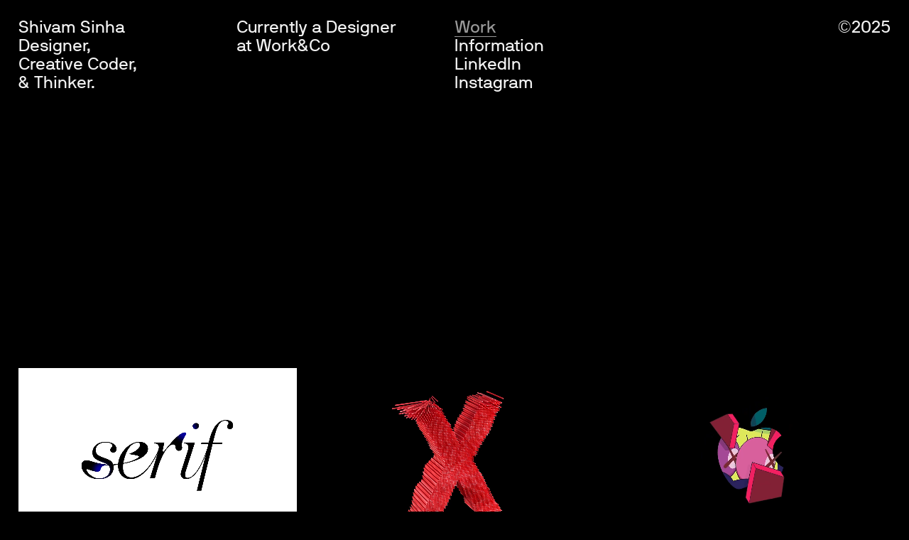

--- FILE ---
content_type: text/html;charset=UTF-8
request_url: https://www.helloshivam.com/work/
body_size: 80770
content:
<!DOCTYPE html><html lang="en" data-react-helmet="lang"><head><meta charset="utf-8"><meta http-equiv="x-ua-compatible" content="ie=edge"><meta name="viewport" content="width=device-width, initial-scale=1, shrink-to-fit=no"><style data-href="/styles.4e7cfe73b6d0525a1118.css" id="gatsby-global-css">.tl-edges{max-width:100%;overflow-x:hidden}.tl-wrapper{width:100%;float:left;position:relative}.tl-wrapper+.tl-wrapper{margin-left:-100%;margin-right:0}@font-face{font-family:NB International;src:local("NB International Regular"),local("NBInternationalRegular"),url("[data-uri]") format("woff2"),url("[data-uri]") format("woff");font-weight:400;font-style:normal;font-display:swap}*,:after,:before{margin:0;padding:0;border:0;box-sizing:border-box}article,aside,details,figcaption,figure,footer,header,hgroup,main,nav,section,summary{display:block}body,html{height:100%;font-family:NB International,-apple-system,BlinkMacSystemFont,Segoe UI,Roboto,Oxygen,Ubuntu,Cantarell,Open Sans,Helvetica Neue,sans-serif;-webkit-font-smoothing:antialiased;-moz-osx-font-smoothing:grayscale;color:#f2f2f2;background-color:#000}@media screen and (min-width:1920px){body,html{max-width:1920px;margin:auto}}body,h1,h2,h3{font-size:38px;line-height:1.1em;font-weight:400}@media screen and (min-width:1920px){body,h1,h2,h3{font-size:32px}}canvas{position:fixed;top:0;left:0;width:100%;height:100%}a{color:#f2f2f2;text-decoration:none;position:relative;display:inline-block}a:after{content:"";width:100%;height:.08em;bottom:0;right:0;position:absolute;background-color:#f2f2f2;transition:width .3s ease}a:hover:after{width:0}.nextProjectHeaderLink{display:block}.nextProjectHeaderLink:after{display:none}p{margin:0 0 1em;widows:2;orphans:2;line-height:1.125}@media screen and (max-width:700px){p{line-height:1.2}}header{display:block;width:100%;height:auto;overflow:visible;z-index:10}header:after{content:" ";display:block;clear:both}header ul li{list-style:none}header ul li a{display:block;width:-webkit-max-content;width:max-content;position:relative}header ul li a:after{content:"";width:0;height:.08em;bottom:0;left:0;position:absolute;background-color:#f2f2f2;transition:width .3s ease}header ul li a:hover:after{width:100%}header .active{color:#999}header .active:after{background-color:#999;width:100%}header .active:hover:after{width:0}header .menu ul li a{position:relative}header .menu ul li a svg{position:absolute;left:-1.25em;bottom:.15em}header .heading,header .menu{z-index:1;position:relative;width:50%;box-sizing:border-box;pointer-events:none;z-index:10}header .heading a{pointer-events:auto}header .heading .col a{position:relative}header .heading .col a:after{content:"";width:0;height:.08em;bottom:2px;left:0;position:absolute;background-color:#f2f2f2;transition:width .3s ease}header .heading .col a:hover:after{width:100%}header .heading .col .active{color:#f2f2f2!important}header .heading .col,header .menu .col{width:50%;float:left;padding:1.1em 0;box-sizing:border-box}header .heading .col.copy,header .menu .col.copy{text-align:right}header .col ul li{pointer-events:auto}header .show-mobile{display:none}header .heading{left:0;top:0;padding:0 0 0 1.1em;overflow:hidden;float:left}header .heading .col.rand-title{padding:1.1em 2.2em 1.1em 0}header .menu{right:0;top:0;padding:0 1.1em 0 0;overflow:visible;float:right}@media screen and (max-width:700px){header{padding:.6em}header .heading,header .menu{width:100%;padding:0}header .heading .col,header .menu .col{width:50%;float:left}header .heading{position:relative}header .menu{top:auto}header .home .menu{bottom:0}header .home .menu .copy{float:right}header .menu .copy{position:absolute;bottom:0;text-align:right}header .menu .col{float:none;display:inline-block;vertical-align:bottom;box-sizing:border-box}header .heading .col.rand-title{padding:10px}header .heading .col,header .menu .col{padding:10px;box-sizing:border-box}header .count{padding:10px;top:0;right:0}}.count{position:absolute;right:1.1em;bottom:1.1em;text-align:right}main{position:relative;height:100%}main iframe{width:100vw;height:100vh;position:fixed;top:0;left:0}.info{display:block;background:#000;color:#f2f2f2;position:relative;top:0;left:0;width:100%;height:auto;overflow:auto;padding:1.1em;box-sizing:border-box;margin:auto 0 0}.info h3{margin:0}.info .infowrap{display:flex;flex-direction:row;position:relative;bottom:0;width:100%;height:100%;top:0;left:0;overflow:hidden}.info .infowrap .info-text{margin:auto 1em 0 0;width:60%;padding:3.3em 0 .75em}.info .infowrap .info-text p{margin:1em 0 0}@media screen and (max-width:700px){.info .infowrap .info-text p{line-height:1.25}}.info .infowrap .info-text ul{display:none}.info .infowrap .info-text .info-links{display:grid;grid-template-columns:repeat(4,auto);grid-gap:.825em;margin:2.725em 0 1.1em}.info .infowrap .info-text .info-links div{display:flex;justify-content:flex-start;align-items:center}@media screen and (max-width:700px){.info .infowrap .info-text .info-links{grid-template-columns:repeat(3,auto);grid-gap:1.1em}}@media screen and (min-width:1400px){.info .infowrap .info-text .info-links{grid-template-columns:repeat(6,auto);grid-gap:.825em}}@media screen and (max-width:700px){.info .infowrap{flex-direction:column}.info .infowrap .info-links,.info .infowrap .info-text{width:100%}}.index{display:block;background:#000;color:#f2f2f2;width:100%;height:100%}@media screen and (max-width:700px){.index{padding:0 .6em}}.index h3{padding:1.1em;position:absolute}.index .thumbs{overflow:hidden;padding:1.1em;padding-top:15em!important;display:grid;grid-template-columns:repeat(3,1fr);grid-auto-rows:auto;grid-gap:1.1em}.index .thumbs a{color:#999;transition:color .25s ease}.index .thumbs a:after{display:none}.index .thumbs a:hover{color:#f2f2f2}.index .thumbs li{list-style:none}.index .thumbs .thumb{display:flex;justify-content:center;align-items:center;box-sizing:border-box}.index .thumbs .thumb .project-wrap{position:relative}.index .thumbs .thumb .image-wrapper,.index .thumbs .thumb .project-wrap{width:100%;display:flex;justify-content:center;align-items:center;flex-direction:column;overflow:hidden}.index .thumbs .thumb .image-wrapper{min-height:290px;max-height:290px}.index .thumbs .thumb .image-wrapper img,.index .thumbs .thumb .image-wrapper video{width:100%;height:auto;display:block}@media screen and (min-width:700px)and (max-width:1366px){.index .thumbs .thumb .image-wrapper{min-height:250px;max-height:250px}}@media screen and (min-width:1920px){.index .thumbs .thumb .image-wrapper{min-height:350px;max-height:350px}}@media screen and (max-width:700px){.index .thumbs .thumb .image-wrapper{min-height:200px;max-height:auto}}.index .thumbs .thumb .details{margin:1.2em 0;font-size:.85em;line-height:1.2em;width:100%;display:flex;justify-content:space-between;align-items:flex-start}.index .thumbs .thumb .details .caption,.index .thumbs .thumb .details .num{display:inline-block;vertical-align:top}.index .thumbs .thumb .details .caption p,.index .thumbs .thumb .details .num p{margin:0}@media screen and (max-width:700px){.index .thumbs .thumb .details{font-size:1em;margin:1.1em 0 0}}@media screen and (min-width:1920px){.index .thumbs .thumb .details{font-size:27px}}.index .close-index svg{fill:#f2f2f2}.project-page{display:block;background:#000;color:#f2f2f2;width:100%;height:100%}.project-page .project-header{display:block;background:#000;color:#f2f2f2;padding:1.1em .825em 0 1.1em}.project-page .project-header .project-header__photo-wrapper{width:100%;height:auto}.project-page .project-header .project-header__photo-wrapper img,.project-page .project-header .project-header__photo-wrapper video{width:100%;height:auto;overflow:hidden}@media screen and (max-width:700px){.project-page .project-header{padding:.825em 1.25em 0}}.project-page .project-content{padding:0 1.1em .825em;display:flex;flex-direction:column;align-items:flex-end}.project-page .project-content img,.project-page .project-content video{width:100%;height:auto}.project-page .project-content .project-half,.project-page .project-content .project-split,.project-page .project-content .project-text{margin:.55em 0}.project-page .project-content .project-half:last-child,.project-page .project-content .project-split:last-child,.project-page .project-content .project-text:last-child{margin:.55em 0 0}@media screen and (max-width:700px){.project-page .project-content .project-half,.project-page .project-content .project-split,.project-page .project-content .project-text{margin:calc(.6em + 10px) 0}.project-page .project-content .project-half:last-child,.project-page .project-content .project-split:last-child,.project-page .project-content .project-text:last-child{margin:calc(.6em + 10px) 0 0}}.project-page .project-content .project-desc{width:100%;display:flex;flex-direction:row;justify-content:flex-start;align-items:flex-start;padding:1.25em 0 3.5em}@media screen and (max-width:700px){.project-page .project-content .project-desc{flex-direction:column;padding:1.25em 0 2.5em}}.project-page .project-content .project-desc .project-desc__title{width:40%}@media screen and (max-width:700px){.project-page .project-content .project-desc .project-desc__title{width:100%;padding-bottom:1.1em}}.project-page .project-content .project-desc .project-desc__desc{width:60%}.project-page .project-content .project-desc .project-desc__desc p:last-child{margin:0}.project-page .project-content .project-desc .project-desc__desc p a{position:relative}.project-page .project-content .project-desc .project-desc__desc p a:after{content:"";width:100%;height:.06em;bottom:0;right:0;position:absolute;background-color:#f2f2f2;transition:width .3s ease}.project-page .project-content .project-desc .project-desc__desc p a:hover:after{width:0}@media screen and (max-width:700px){.project-page .project-content .project-desc .project-desc__desc{width:100%}}.project-page .project-content .project-credits{padding:1em 0 0}.project-page .project-content .project-credits .credits{display:inline-block;padding:.25em;text-transform:uppercase;font-size:12px}.project-page .project-content .project-image{width:100%;margin:.55em 0}.project-page .project-content .project-image:last-child{margin:.55em 0 0}@media screen and (max-width:700px){.project-page .project-content .project-image:last-child{margin:calc(.6em + 10px) 0 0}}.project-page .project-content .project-split{width:100%;display:grid;grid-template-columns:1fr 1fr;column-gap:1.1em}.project-page .project-content .project-split:nth-of-type(odd){direction:rtl}.project-page .project-content .project-split:nth-of-type(odd)>*{direction:ltr}.project-page .project-content .project-split .project-split__text{width:100%;height:100%;display:flex;justify-content:flex-end;align-items:flex-start;word-break:break-word;flex-direction:column}.project-page .project-content .project-split .project-split__text p:last-child{margin:0}.project-page .project-content .project-split .project-split__text p a{position:relative}.project-page .project-content .project-split .project-split__text p a:after{content:"";width:100%;height:.06em;bottom:0;right:0;position:absolute;background-color:#f2f2f2;transition:width .3s ease}.project-page .project-content .project-split .project-split__text p a:hover:after{width:0}.project-page .project-content .project-split .project-split__image img,.project-page .project-content .project-split .project-split__image video{width:100%;height:auto;overflow:hidden}@media screen and (max-width:700px){.project-page .project-content .project-split{grid-template-columns:1fr;row-gap:1.25em}}.project-page .project-content .project-half{width:100%;display:flex;justify-content:flex-start;align-items:flex-end;flex-direction:column}.project-page .project-content .project-half .project-half__text{width:100%;display:flex;flex-direction:row;justify-content:flex-end;align-items:flex-start;padding:4em 0}@media screen and (max-width:700px){.project-page .project-content .project-half .project-half__text{flex-direction:column}}.project-page .project-content .project-half .project-half__text p{width:60%}@media screen and (max-width:700px){.project-page .project-content .project-half .project-half__text p{width:100%}}.project-page .project-content .project-half .project-half__text p:not(:only-child):first-child{width:40%}@media screen and (max-width:700px){.project-page .project-content .project-half .project-half__text p:not(:only-child):first-child{width:100%}}.project-page .project-content .project-half .project-half__text p:last-child{margin:0}.project-page .project-content .project-half .project-half__text p a{position:relative;display:block;width:-webkit-max-content;width:max-content;margin-top:1em}.project-page .project-content .project-half .project-half__text p a:after{content:"";width:100%;height:.06em;bottom:0;right:0;position:absolute;background-color:#f2f2f2;transition:width .3s ease}.project-page .project-content .project-half .project-half__text p a:hover:after{width:0}@media screen and (max-width:700px){.project-page .project-content .project-half .project-half__text{width:100%}}.project-page .project-content .project-half .project-half__image{width:100%}.project-page .project-content .project-half .project-half__image img,.project-page .project-content .project-half .project-half__image video{width:100%;height:auto;overflow:hidden}@media screen and (max-width:700px){.project-page .project-content .project-half{margin:calc(.6em + 10px) 0}}.project-page .project-content .project-text{width:100%;display:flex;flex-direction:row;justify-content:flex-end;align-items:flex-start}@media screen and (max-width:700px){.project-page .project-content .project-text{flex-direction:column}}.project-page .project-content .project-text p{width:60%}@media screen and (max-width:700px){.project-page .project-content .project-text p{width:100%}}.project-page .project-content .project-text p:not(:only-child):first-child{width:40%}@media screen and (max-width:700px){.project-page .project-content .project-text p:not(:only-child):first-child{width:100%}}.project-page .project-content .project-text p:last-child{margin:0}@media screen and (max-width:700px){.project-page .project-content .project-text{width:100%}}.project-page .project-content .project-grid{width:100%;display:grid;grid-template-columns:1fr 1fr;grid-gap:1.1em;margin:.55em 0}.project-page .project-content .project-grid.grid-col-2{grid-template-columns:1fr 1fr!important}.project-page .project-content .project-grid .project-grid__item{width:100%;height:100%;display:flex;justify-content:center;align-items:center;overflow:hidden}.project-page .project-content .project-grid .project-grid__item img,.project-page .project-content .project-grid .project-grid__item video{width:100%;height:auto;overflow:hidden}@media screen and (max-width:700px){.project-page .project-content .project-grid{grid-template-columns:1fr}}@media screen and (min-width:1400px){.project-page .project-content .project-grid{grid-template-columns:1fr 1fr 1fr}}@media screen and (max-width:700px){.project-page .project-content{padding:0 calc(.6em + 10px) calc(.6em + 10px)}}@media screen and (max-width:1920px){body,h1,h2,h3{font-size:1.879vw}}@media screen and (max-width:700px){body,h1,h2,h3{font-size:19px}main{min-height:0}.slider-wrap{position:absolute;bottom:auto;left:auto;width:100%;height:auto;box-sizing:border-box;padding:0 10px;top:50%;margin:-37.5% 0 0;display:table;z-index:-1}.slider-wrap .center{display:table-cell;vertical-align:middle}.hide-mobile{display:none!important}h2.show-mobile{text-align:right}.show-mobile{display:block!important}.info{padding:10px}}@media screen and (max-width:700px)and (max-width:700px){.info{padding:10px calc(.6em + 10px)}}@media screen and (max-width:700px){.info h3{text-align:right}}@media screen and (max-width:700px){.info .info-text{padding:3.3em 40px 10px 10px;max-width:100%;width:100%}}@media screen and (max-width:700px)and (max-width:700px){.info .info-text{padding:3.3em 0 0}}@media screen and (max-width:700px){.info ul{position:absolute;bottom:0;left:0;padding:10px;display:block}}@media screen and (max-width:700px){.info ul a{color:#000}}@media screen and (max-width:700px){.info ul a svg{fill:#000}}@media screen and (max-width:700px){.infowrap{position:relative}}@media screen and (max-width:700px){ul li a svg{visibility:visible}}@media screen and (max-width:700px){.menu ul li a svg{position:relative;left:auto;bottom:auto}}@media screen and (max-width:700px){.close{top:10px;right:10px}}@media screen and (max-width:700px){.index h3{padding:10px;right:0}}@media screen and (max-width:700px){.index .thumb{padding:2px}}@media screen and (max-width:900px){.index .thumbs{grid-template-columns:1fr 1fr;padding:8px}}@media screen and (max-width:700px){.index .thumbs{grid-template-columns:1fr;grid-gap:.6em}}@media screen and (min-width:1920px){.index .thumbs{grid-template-columns:repeat(4,1fr)}}</style><meta name="generator" content="Gatsby 2.32.13"><style data-styled="" data-styled-version="5.3.1"></style><title>Work</title><meta data-react-helmet="true" name="description" content="Shivam Sinha is a Graphic Designer and Creative Coder currently based in New York City."><meta data-react-helmet="true" name="keywords" content="designer,graphic designer,shivam sinha,developer,creative coder,pentagram,pentagram design,netflix,apple,animation,motion graphics,web development,branding,typography"><meta data-react-helmet="true" property="og:title" content="Work"><meta data-react-helmet="true" property="og:description" content="Shivam Sinha is a Graphic Designer and Creative Coder currently based in New York City."><meta data-react-helmet="true" property="og:type" content="website"><meta data-react-helmet="true" name="twitter:card" content="summary"><meta data-react-helmet="true" name="twitter:creator" content="Shivam Sinha"><meta data-react-helmet="true" name="twitter:title" content="Work"><meta data-react-helmet="true" name="twitter:description" content="Shivam Sinha is a Graphic Designer and Creative Coder currently based in New York City."><meta data-react-helmet="true" name="twitter:card" content="summary"><link rel="icon" href="/favicon-32x32.png?v=bc96746ed9513d9b2e33f52649970b4d" type="image/png"><link rel="manifest" href="/manifest.webmanifest" crossorigin="anonymous"><meta name="theme-color" content="#000"><link rel="apple-touch-icon" sizes="48x48" href="/icons/icon-48x48.png?v=bc96746ed9513d9b2e33f52649970b4d"><link rel="apple-touch-icon" sizes="72x72" href="/icons/icon-72x72.png?v=bc96746ed9513d9b2e33f52649970b4d"><link rel="apple-touch-icon" sizes="96x96" href="/icons/icon-96x96.png?v=bc96746ed9513d9b2e33f52649970b4d"><link rel="apple-touch-icon" sizes="144x144" href="/icons/icon-144x144.png?v=bc96746ed9513d9b2e33f52649970b4d"><link rel="apple-touch-icon" sizes="192x192" href="/icons/icon-192x192.png?v=bc96746ed9513d9b2e33f52649970b4d"><link rel="apple-touch-icon" sizes="256x256" href="/icons/icon-256x256.png?v=bc96746ed9513d9b2e33f52649970b4d"><link rel="apple-touch-icon" sizes="384x384" href="/icons/icon-384x384.png?v=bc96746ed9513d9b2e33f52649970b4d"><link rel="apple-touch-icon" sizes="512x512" href="/icons/icon-512x512.png?v=bc96746ed9513d9b2e33f52649970b4d"><link as="script" rel="preload" href="/component---src-pages-work-js-da046a2939902b678eab.js"><link as="script" rel="preload" href="/810ca09c0fe823608468832ffa7ceb4cba22c02c-2350ed2d501501cbf7b8.js"><link as="script" rel="preload" href="/b8a190706c9f57a988d3a5e801ef7483c50c5b5b-767e04147055be6b185e.js"><link as="script" rel="preload" href="/app-6c4d8e59f07b184cba46.js"><link as="script" rel="preload" href="/framework-a78e26afde0ac78fcae5.js"><link as="script" rel="preload" href="/styles-407fe62976dc5310c43e.js"><link as="script" rel="preload" href="/webpack-runtime-b2b6df5bc06f911034d8.js"><link as="fetch" rel="preload" href="/page-data/work/page-data.json" crossorigin="anonymous"><link as="fetch" rel="preload" href="/page-data/sq/d/2651704696.json" crossorigin="anonymous"><link as="fetch" rel="preload" href="/page-data/sq/d/2694431861.json" crossorigin="anonymous"><link as="fetch" rel="preload" href="/page-data/app-data.json" crossorigin="anonymous"><style id="nprogress-styles">
    #nprogress {
     pointer-events: none;
    }
    #nprogress .bar {
      background: #ec1b34;
      position: fixed;
      z-index: 1031;
      top: 0;
      left: 0;
      width: 100%;
      height: 2px;
    }
    #nprogress .peg {
      display: block;
      position: absolute;
      right: 0px;
      width: 100px;
      height: 100%;
      box-shadow: 0 0 10px #ec1b34, 0 0 5px #ec1b34;
      opacity: 1.0;
      -webkit-transform: rotate(3deg) translate(0px, -4px);
      -ms-transform: rotate(3deg) translate(0px, -4px);
      transform: rotate(3deg) translate(0px, -4px);
    }
    #nprogress .spinner {
      display: block;
      position: fixed;
      z-index: 1031;
      top: 15px;
      right: 15px;
    }
    #nprogress .spinner-icon {
      width: 18px;
      height: 18px;
      box-sizing: border-box;
      border: solid 2px transparent;
      border-top-color: #ec1b34;
      border-left-color: #ec1b34;
      border-radius: 50%;
      -webkit-animation: nprogress-spinner 400ms linear infinite;
      animation: nprogress-spinner 400ms linear infinite;
    }
    .nprogress-custom-parent {
      overflow: hidden;
      position: relative;
    }
    .nprogress-custom-parent #nprogress .spinner,
    .nprogress-custom-parent #nprogress .bar {
      position: absolute;
    }
    @-webkit-keyframes nprogress-spinner {
      0% {
        -webkit-transform: rotate(0deg);
      }
      100% {
        -webkit-transform: rotate(360deg);
      }
    }
    @keyframes nprogress-spinner {
      0% {
        transform: rotate(0deg);
      }
      100% {
        transform: rotate(360deg);
      }
    }
  </style><meta property="og:url" content="null" data-react-helmet="true"><link rel="prefetch" href="/page-data/index/page-data.json" crossorigin="anonymous" as="fetch"><link rel="prefetch" href="/page-data/work/serif/page-data.json" crossorigin="anonymous" as="fetch"><link rel="prefetch" href="/page-data/work/apple-2019/page-data.json" crossorigin="anonymous" as="fetch"><link rel="prefetch" href="/page-data/work/36-days-of-type/page-data.json" crossorigin="anonymous" as="fetch"><link rel="prefetch" href="/page-data/about/page-data.json" crossorigin="anonymous" as="fetch"></head><body><div id="___gatsby"><div style="outline:none" tabindex="-1" id="gatsby-focus-wrapper"><div class="tl-edges"><div class="tl-wrapper tl-wrapper--mount tl-wrapper-status--entered" style="z-index:1;opacity:1"><header style="opacity: 1;"><div class="heading"><div class="col"><h1><a href="/">Shivam Sinha</a><br>Designer, <br>Creative Coder, <br>&amp; Thinker.</h1></div><div class="col rand-title hide-mobile"><h2 class="">Currently a Designer <br> at<!-- --> <a href="https://www.work.co" target="_blank" rel="noopener noreferrer">Work&amp;Co</a></h2></div></div><div class="menu"><div class="col"><ul><li><a aria-current="page" class="open-index active" href="/work/">Work</a></li><li><a class="open-info" href="/about/">Information</a></li><li class="hide-mobile"><a href="https://www.linkedin.com/in/shivam-sinha/" target="_blank" class="soundcloud" rel="noopener noreferrer">LinkedIn</a></li><li class="hide-mobile"><a href="https://www.instagram.com/hello_shiv/" target="_blank" class="instagram" rel="noopener noreferrer">Instagram</a></li></ul></div><div class="col copy"><span>©<!-- -->2025</span></div></div></header><main _pose="enter"><div class="index" style="opacity: 1;"><ul class="thumbs"><a class="thumb link" href="/work/serif"><li class="project-wrap"><video class="image-wrapper" style="background:#ffffff" muted="" autoplay="" loop="" playsinline=""><source src="https://www.datocms-assets.com/20071/1634332548-srfloop.mp4" type="video/mp4"></video><div class="details"><span class="num">1</span><span class="caption"><p>Serif<!-- -->,<br>Branding<!-- -->, <!-- -->2021</p></span></div></li></a><a class="thumb link" href="/work/36-days-of-type"><li class="project-wrap"><video class="image-wrapper" style="background:#000000" muted="" autoplay="" loop="" playsinline=""><source src="https://www.datocms-assets.com/20071/1651343469-x-cover.mp4" type="video/mp4"></video><div class="details"><span class="num">2</span><span class="caption"><p>36 Days of Type<!-- -->,<br>Motion<!-- -->, <!-- -->2022</p></span></div></li></a><a class="thumb link" href="/work/apple-2019"><li class="project-wrap"><video class="image-wrapper" style="background:#000000" muted="" autoplay="" loop="" playsinline=""><source src="https://www.datocms-assets.com/20071/1577994858-apple-logo-looped.mp4" type="video/mp4"></video><div class="details"><span class="num">3</span><span class="caption"><p>Apple 2019<!-- -->,<br>Interaction<!-- -->, <!-- -->2019</p></span></div></li></a><a class="thumb link" href="/work/data-aeternum"><li class="project-wrap"><div class="image-wrapper gatsby-image-wrapper" style="position:relative;overflow:hidden;background:#000000"><div aria-hidden="true" style="width:100%;padding-bottom:66.66666666666667%"></div><img aria-hidden="true" src="[data-uri]" alt="Data Aeternum" style="position:absolute;top:0;left:0;width:100%;height:100%;object-fit:contain;object-position:center;opacity:1;transition-delay:500ms"><picture><source srcset="https://www.datocms-assets.com/20071/1590109861-cover-alt.png?auto=format&amp;dpr=0.07&amp;w=4500 300w,
https://www.datocms-assets.com/20071/1590109861-cover-alt.png?auto=format&amp;dpr=0.14&amp;w=4500 600w,
https://www.datocms-assets.com/20071/1590109861-cover-alt.png?auto=format&amp;dpr=0.27&amp;w=4500 1200w,
https://www.datocms-assets.com/20071/1590109861-cover-alt.png?auto=format&amp;dpr=0.4&amp;w=4500 1800w,
https://www.datocms-assets.com/20071/1590109861-cover-alt.png?auto=format&amp;dpr=0.54&amp;w=4500 2400w,
https://www.datocms-assets.com/20071/1590109861-cover-alt.png?auto=format&amp;dpr=0.8&amp;w=4500 3600w,
https://www.datocms-assets.com/20071/1590109861-cover-alt.png?auto=format&amp;dpr=1&amp;w=4500 4500w" sizes="(max-width: 1200px) 100vw, 1200px"><img sizes="(max-width: 1200px) 100vw, 1200px" srcset="https://www.datocms-assets.com/20071/1590109861-cover-alt.png?auto=format&amp;dpr=0.07&amp;w=4500 300w,
https://www.datocms-assets.com/20071/1590109861-cover-alt.png?auto=format&amp;dpr=0.14&amp;w=4500 600w,
https://www.datocms-assets.com/20071/1590109861-cover-alt.png?auto=format&amp;dpr=0.27&amp;w=4500 1200w,
https://www.datocms-assets.com/20071/1590109861-cover-alt.png?auto=format&amp;dpr=0.4&amp;w=4500 1800w,
https://www.datocms-assets.com/20071/1590109861-cover-alt.png?auto=format&amp;dpr=0.54&amp;w=4500 2400w,
https://www.datocms-assets.com/20071/1590109861-cover-alt.png?auto=format&amp;dpr=0.8&amp;w=4500 3600w,
https://www.datocms-assets.com/20071/1590109861-cover-alt.png?auto=format&amp;dpr=1&amp;w=4500 4500w" src="https://www.datocms-assets.com/20071/1590109861-cover-alt.png?auto=format" alt="Data Aeternum" loading="lazy" style="position: absolute; top: 0px; left: 0px; width: 100%; height: 100%; object-fit: contain; object-position: center center; opacity: 0; transition: opacity 500ms;"></picture><noscript><picture><source srcset="https://www.datocms-assets.com/20071/1590109861-cover-alt.png?auto=format&dpr=0.07&w=4500 300w,
https://www.datocms-assets.com/20071/1590109861-cover-alt.png?auto=format&dpr=0.14&w=4500 600w,
https://www.datocms-assets.com/20071/1590109861-cover-alt.png?auto=format&dpr=0.27&w=4500 1200w,
https://www.datocms-assets.com/20071/1590109861-cover-alt.png?auto=format&dpr=0.4&w=4500 1800w,
https://www.datocms-assets.com/20071/1590109861-cover-alt.png?auto=format&dpr=0.54&w=4500 2400w,
https://www.datocms-assets.com/20071/1590109861-cover-alt.png?auto=format&dpr=0.8&w=4500 3600w,
https://www.datocms-assets.com/20071/1590109861-cover-alt.png?auto=format&dpr=1&w=4500 4500w" sizes="(max-width: 1200px) 100vw, 1200px" /><img loading="lazy" sizes="(max-width: 1200px) 100vw, 1200px" srcset="https://www.datocms-assets.com/20071/1590109861-cover-alt.png?auto=format&dpr=0.07&w=4500 300w,
https://www.datocms-assets.com/20071/1590109861-cover-alt.png?auto=format&dpr=0.14&w=4500 600w,
https://www.datocms-assets.com/20071/1590109861-cover-alt.png?auto=format&dpr=0.27&w=4500 1200w,
https://www.datocms-assets.com/20071/1590109861-cover-alt.png?auto=format&dpr=0.4&w=4500 1800w,
https://www.datocms-assets.com/20071/1590109861-cover-alt.png?auto=format&dpr=0.54&w=4500 2400w,
https://www.datocms-assets.com/20071/1590109861-cover-alt.png?auto=format&dpr=0.8&w=4500 3600w,
https://www.datocms-assets.com/20071/1590109861-cover-alt.png?auto=format&dpr=1&w=4500 4500w" src="https://www.datocms-assets.com/20071/1590109861-cover-alt.png?auto=format" alt="Data Aeternum" style="position:absolute;top:0;left:0;opacity:1;width:100%;height:100%;object-fit:cover;object-position:center"/></picture></noscript></div><div class="details"><span class="num">4</span><span class="caption"><p>Data Aeternum<!-- -->,<br>Thesis<!-- -->, <!-- -->2020</p></span></div></li></a><a class="thumb link" href="/work/thesis-explorations"><li class="project-wrap"><div class="image-wrapper gatsby-image-wrapper" style="position:relative;overflow:hidden;background:#000000"><div aria-hidden="true" style="width:100%;padding-bottom:66.66666666666667%"></div><img aria-hidden="true" src="[data-uri]" alt="Thesis Explorations" style="position:absolute;top:0;left:0;width:100%;height:100%;object-fit:contain;object-position:center;opacity:1;transition-delay:500ms"><picture><source srcset="https://www.datocms-assets.com/20071/1580324649-dossiercover.png?auto=format&amp;dpr=0.07&amp;w=4500 300w,
https://www.datocms-assets.com/20071/1580324649-dossiercover.png?auto=format&amp;dpr=0.14&amp;w=4500 600w,
https://www.datocms-assets.com/20071/1580324649-dossiercover.png?auto=format&amp;dpr=0.27&amp;w=4500 1200w,
https://www.datocms-assets.com/20071/1580324649-dossiercover.png?auto=format&amp;dpr=0.4&amp;w=4500 1800w,
https://www.datocms-assets.com/20071/1580324649-dossiercover.png?auto=format&amp;dpr=0.54&amp;w=4500 2400w,
https://www.datocms-assets.com/20071/1580324649-dossiercover.png?auto=format&amp;dpr=0.8&amp;w=4500 3600w,
https://www.datocms-assets.com/20071/1580324649-dossiercover.png?auto=format&amp;dpr=1&amp;w=4500 4500w" sizes="(max-width: 1200px) 100vw, 1200px"><img sizes="(max-width: 1200px) 100vw, 1200px" srcset="https://www.datocms-assets.com/20071/1580324649-dossiercover.png?auto=format&amp;dpr=0.07&amp;w=4500 300w,
https://www.datocms-assets.com/20071/1580324649-dossiercover.png?auto=format&amp;dpr=0.14&amp;w=4500 600w,
https://www.datocms-assets.com/20071/1580324649-dossiercover.png?auto=format&amp;dpr=0.27&amp;w=4500 1200w,
https://www.datocms-assets.com/20071/1580324649-dossiercover.png?auto=format&amp;dpr=0.4&amp;w=4500 1800w,
https://www.datocms-assets.com/20071/1580324649-dossiercover.png?auto=format&amp;dpr=0.54&amp;w=4500 2400w,
https://www.datocms-assets.com/20071/1580324649-dossiercover.png?auto=format&amp;dpr=0.8&amp;w=4500 3600w,
https://www.datocms-assets.com/20071/1580324649-dossiercover.png?auto=format&amp;dpr=1&amp;w=4500 4500w" src="https://www.datocms-assets.com/20071/1580324649-dossiercover.png?auto=format" alt="Thesis Explorations" loading="lazy" style="position: absolute; top: 0px; left: 0px; width: 100%; height: 100%; object-fit: contain; object-position: center center; opacity: 0; transition: opacity 500ms;"></picture><noscript><picture><source srcset="https://www.datocms-assets.com/20071/1580324649-dossiercover.png?auto=format&dpr=0.07&w=4500 300w,
https://www.datocms-assets.com/20071/1580324649-dossiercover.png?auto=format&dpr=0.14&w=4500 600w,
https://www.datocms-assets.com/20071/1580324649-dossiercover.png?auto=format&dpr=0.27&w=4500 1200w,
https://www.datocms-assets.com/20071/1580324649-dossiercover.png?auto=format&dpr=0.4&w=4500 1800w,
https://www.datocms-assets.com/20071/1580324649-dossiercover.png?auto=format&dpr=0.54&w=4500 2400w,
https://www.datocms-assets.com/20071/1580324649-dossiercover.png?auto=format&dpr=0.8&w=4500 3600w,
https://www.datocms-assets.com/20071/1580324649-dossiercover.png?auto=format&dpr=1&w=4500 4500w" sizes="(max-width: 1200px) 100vw, 1200px" /><img loading="lazy" sizes="(max-width: 1200px) 100vw, 1200px" srcset="https://www.datocms-assets.com/20071/1580324649-dossiercover.png?auto=format&dpr=0.07&w=4500 300w,
https://www.datocms-assets.com/20071/1580324649-dossiercover.png?auto=format&dpr=0.14&w=4500 600w,
https://www.datocms-assets.com/20071/1580324649-dossiercover.png?auto=format&dpr=0.27&w=4500 1200w,
https://www.datocms-assets.com/20071/1580324649-dossiercover.png?auto=format&dpr=0.4&w=4500 1800w,
https://www.datocms-assets.com/20071/1580324649-dossiercover.png?auto=format&dpr=0.54&w=4500 2400w,
https://www.datocms-assets.com/20071/1580324649-dossiercover.png?auto=format&dpr=0.8&w=4500 3600w,
https://www.datocms-assets.com/20071/1580324649-dossiercover.png?auto=format&dpr=1&w=4500 4500w" src="https://www.datocms-assets.com/20071/1580324649-dossiercover.png?auto=format" alt="Thesis Explorations" style="position:absolute;top:0;left:0;opacity:1;width:100%;height:100%;object-fit:cover;object-position:center"/></picture></noscript></div><div class="details"><span class="num">5</span><span class="caption"><p>Thesis Explorations<!-- -->,<br>Print<!-- -->, <!-- -->2019</p></span></div></li></a><a class="thumb link" href="/work/motion-self-portrait"><li class="project-wrap"><div class="image-wrapper gatsby-image-wrapper" style="position:relative;overflow:hidden;background:#b7b7b7"><div aria-hidden="true" style="width:100%;padding-bottom:56.25%"></div><img aria-hidden="true" src="[data-uri]" alt="Motion Self Portrait" style="position:absolute;top:0;left:0;width:100%;height:100%;object-fit:contain;object-position:center;opacity:1;transition-delay:500ms"><picture><source srcset="https://www.datocms-assets.com/20071/1578003969-cover.png?auto=format&amp;dpr=0.12&amp;w=2560 300w,
https://www.datocms-assets.com/20071/1578003969-cover.png?auto=format&amp;dpr=0.24&amp;w=2560 600w,
https://www.datocms-assets.com/20071/1578003969-cover.png?auto=format&amp;dpr=0.47&amp;w=2560 1200w,
https://www.datocms-assets.com/20071/1578003969-cover.png?auto=format&amp;dpr=0.71&amp;w=2560 1800w,
https://www.datocms-assets.com/20071/1578003969-cover.png?auto=format&amp;dpr=0.94&amp;w=2560 2400w,
https://www.datocms-assets.com/20071/1578003969-cover.png?auto=format&amp;dpr=1&amp;w=2560 2560w" sizes="(max-width: 1200px) 100vw, 1200px"><img sizes="(max-width: 1200px) 100vw, 1200px" srcset="https://www.datocms-assets.com/20071/1578003969-cover.png?auto=format&amp;dpr=0.12&amp;w=2560 300w,
https://www.datocms-assets.com/20071/1578003969-cover.png?auto=format&amp;dpr=0.24&amp;w=2560 600w,
https://www.datocms-assets.com/20071/1578003969-cover.png?auto=format&amp;dpr=0.47&amp;w=2560 1200w,
https://www.datocms-assets.com/20071/1578003969-cover.png?auto=format&amp;dpr=0.71&amp;w=2560 1800w,
https://www.datocms-assets.com/20071/1578003969-cover.png?auto=format&amp;dpr=0.94&amp;w=2560 2400w,
https://www.datocms-assets.com/20071/1578003969-cover.png?auto=format&amp;dpr=1&amp;w=2560 2560w" src="https://www.datocms-assets.com/20071/1578003969-cover.png?auto=format" alt="Motion Self Portrait" loading="lazy" style="position: absolute; top: 0px; left: 0px; width: 100%; height: 100%; object-fit: contain; object-position: center center; opacity: 0; transition: opacity 500ms;"></picture><noscript><picture><source srcset="https://www.datocms-assets.com/20071/1578003969-cover.png?auto=format&dpr=0.12&w=2560 300w,
https://www.datocms-assets.com/20071/1578003969-cover.png?auto=format&dpr=0.24&w=2560 600w,
https://www.datocms-assets.com/20071/1578003969-cover.png?auto=format&dpr=0.47&w=2560 1200w,
https://www.datocms-assets.com/20071/1578003969-cover.png?auto=format&dpr=0.71&w=2560 1800w,
https://www.datocms-assets.com/20071/1578003969-cover.png?auto=format&dpr=0.94&w=2560 2400w,
https://www.datocms-assets.com/20071/1578003969-cover.png?auto=format&dpr=1&w=2560 2560w" sizes="(max-width: 1200px) 100vw, 1200px" /><img loading="lazy" sizes="(max-width: 1200px) 100vw, 1200px" srcset="https://www.datocms-assets.com/20071/1578003969-cover.png?auto=format&dpr=0.12&w=2560 300w,
https://www.datocms-assets.com/20071/1578003969-cover.png?auto=format&dpr=0.24&w=2560 600w,
https://www.datocms-assets.com/20071/1578003969-cover.png?auto=format&dpr=0.47&w=2560 1200w,
https://www.datocms-assets.com/20071/1578003969-cover.png?auto=format&dpr=0.71&w=2560 1800w,
https://www.datocms-assets.com/20071/1578003969-cover.png?auto=format&dpr=0.94&w=2560 2400w,
https://www.datocms-assets.com/20071/1578003969-cover.png?auto=format&dpr=1&w=2560 2560w" src="https://www.datocms-assets.com/20071/1578003969-cover.png?auto=format" alt="Motion Self Portrait" style="position:absolute;top:0;left:0;opacity:1;width:100%;height:100%;object-fit:cover;object-position:center"/></picture></noscript></div><div class="details"><span class="num">6</span><span class="caption"><p>Motion Self Portrait<!-- -->,<br>Motion<!-- -->, <!-- -->2019</p></span></div></li></a><a class="thumb link" href="/work/countdown-posters"><li class="project-wrap"><video class="image-wrapper" style="background:#f7f7f7" muted="" autoplay="" loop="" playsinline=""><source src="https://www.datocms-assets.com/20071/1578003861-web3.mp4" type="video/mp4"></video><div class="details"><span class="num">7</span><span class="caption"><p>Countdown Posters<!-- -->,<br>Motion<!-- -->, <!-- -->2019</p></span></div></li></a><a class="thumb link" href="/work/future-internet"><li class="project-wrap"><div class="image-wrapper gatsby-image-wrapper" style="position:relative;overflow:hidden;background:#000000"><div aria-hidden="true" style="width:100%;padding-bottom:56.25%"></div><img aria-hidden="true" src="[data-uri]" alt="Future Internet" style="position:absolute;top:0;left:0;width:100%;height:100%;object-fit:contain;object-position:center;opacity:1;transition-delay:500ms"><picture><source srcset="https://www.datocms-assets.com/20071/1578004122-cover.png?auto=format&amp;dpr=0.12&amp;w=2560 300w,
https://www.datocms-assets.com/20071/1578004122-cover.png?auto=format&amp;dpr=0.24&amp;w=2560 600w,
https://www.datocms-assets.com/20071/1578004122-cover.png?auto=format&amp;dpr=0.47&amp;w=2560 1200w,
https://www.datocms-assets.com/20071/1578004122-cover.png?auto=format&amp;dpr=0.71&amp;w=2560 1800w,
https://www.datocms-assets.com/20071/1578004122-cover.png?auto=format&amp;dpr=0.94&amp;w=2560 2400w,
https://www.datocms-assets.com/20071/1578004122-cover.png?auto=format&amp;dpr=1&amp;w=2560 2560w" sizes="(max-width: 1200px) 100vw, 1200px"><img sizes="(max-width: 1200px) 100vw, 1200px" srcset="https://www.datocms-assets.com/20071/1578004122-cover.png?auto=format&amp;dpr=0.12&amp;w=2560 300w,
https://www.datocms-assets.com/20071/1578004122-cover.png?auto=format&amp;dpr=0.24&amp;w=2560 600w,
https://www.datocms-assets.com/20071/1578004122-cover.png?auto=format&amp;dpr=0.47&amp;w=2560 1200w,
https://www.datocms-assets.com/20071/1578004122-cover.png?auto=format&amp;dpr=0.71&amp;w=2560 1800w,
https://www.datocms-assets.com/20071/1578004122-cover.png?auto=format&amp;dpr=0.94&amp;w=2560 2400w,
https://www.datocms-assets.com/20071/1578004122-cover.png?auto=format&amp;dpr=1&amp;w=2560 2560w" src="https://www.datocms-assets.com/20071/1578004122-cover.png?auto=format" alt="Future Internet" loading="lazy" style="position: absolute; top: 0px; left: 0px; width: 100%; height: 100%; object-fit: contain; object-position: center center; opacity: 0; transition: opacity 500ms;"></picture><noscript><picture><source srcset="https://www.datocms-assets.com/20071/1578004122-cover.png?auto=format&dpr=0.12&w=2560 300w,
https://www.datocms-assets.com/20071/1578004122-cover.png?auto=format&dpr=0.24&w=2560 600w,
https://www.datocms-assets.com/20071/1578004122-cover.png?auto=format&dpr=0.47&w=2560 1200w,
https://www.datocms-assets.com/20071/1578004122-cover.png?auto=format&dpr=0.71&w=2560 1800w,
https://www.datocms-assets.com/20071/1578004122-cover.png?auto=format&dpr=0.94&w=2560 2400w,
https://www.datocms-assets.com/20071/1578004122-cover.png?auto=format&dpr=1&w=2560 2560w" sizes="(max-width: 1200px) 100vw, 1200px" /><img loading="lazy" sizes="(max-width: 1200px) 100vw, 1200px" srcset="https://www.datocms-assets.com/20071/1578004122-cover.png?auto=format&dpr=0.12&w=2560 300w,
https://www.datocms-assets.com/20071/1578004122-cover.png?auto=format&dpr=0.24&w=2560 600w,
https://www.datocms-assets.com/20071/1578004122-cover.png?auto=format&dpr=0.47&w=2560 1200w,
https://www.datocms-assets.com/20071/1578004122-cover.png?auto=format&dpr=0.71&w=2560 1800w,
https://www.datocms-assets.com/20071/1578004122-cover.png?auto=format&dpr=0.94&w=2560 2400w,
https://www.datocms-assets.com/20071/1578004122-cover.png?auto=format&dpr=1&w=2560 2560w" src="https://www.datocms-assets.com/20071/1578004122-cover.png?auto=format" alt="Future Internet" style="position:absolute;top:0;left:0;opacity:1;width:100%;height:100%;object-fit:cover;object-position:center"/></picture></noscript></div><div class="details"><span class="num">8</span><span class="caption"><p>Future Internet<!-- -->,<br>Motion<!-- -->, <!-- -->2019</p></span></div></li></a><a class="thumb link" href="/work/articulate-app"><li class="project-wrap"><video class="image-wrapper" style="background:#f7f7f7" muted="" autoplay="" loop="" playsinline=""><source src="https://www.datocms-assets.com/20071/1578003491-articulatehomepage.mp4" type="video/mp4"></video><div class="details"><span class="num">9</span><span class="caption"><p>Articulate App<!-- -->,<br>Interaction<!-- -->, <!-- -->2018</p></span></div></li></a><a class="thumb link" href="/work/with-love"><li class="project-wrap"><video class="image-wrapper" style="background:#ed244f" muted="" autoplay="" loop="" playsinline=""><source src="https://www.datocms-assets.com/20071/1577999494-logoanimation.mp4" type="video/mp4"></video><div class="details"><span class="num">10</span><span class="caption"><p>With Love<!-- -->,<br>Branding<!-- -->, <!-- -->2018</p></span></div></li></a><a class="thumb link" href="/work/parsons-benefit"><li class="project-wrap"><div class="image-wrapper gatsby-image-wrapper" style="position:relative;overflow:hidden;background:#9fa5ac"><div aria-hidden="true" style="width:100%;padding-bottom:100%"></div><img aria-hidden="true" src="[data-uri]" alt="Parsons Benefit 2019" style="position:absolute;top:0;left:0;width:100%;height:100%;object-fit:contain;object-position:center;opacity:1;transition-delay:500ms"><picture><source srcset="https://www.datocms-assets.com/20071/1578452227-artboard-6-copy.png?auto=format&amp;dpr=0.6&amp;w=500 300w,
https://www.datocms-assets.com/20071/1578452227-artboard-6-copy.png?auto=format&amp;dpr=1&amp;w=500 500w" sizes="(max-width: 1200px) 100vw, 1200px"><img sizes="(max-width: 1200px) 100vw, 1200px" srcset="https://www.datocms-assets.com/20071/1578452227-artboard-6-copy.png?auto=format&amp;dpr=0.6&amp;w=500 300w,
https://www.datocms-assets.com/20071/1578452227-artboard-6-copy.png?auto=format&amp;dpr=1&amp;w=500 500w" src="https://www.datocms-assets.com/20071/1578452227-artboard-6-copy.png?auto=format" alt="Parsons Benefit 2019" loading="lazy" style="position: absolute; top: 0px; left: 0px; width: 100%; height: 100%; object-fit: contain; object-position: center center; opacity: 0; transition: opacity 500ms;"></picture><noscript><picture><source srcset="https://www.datocms-assets.com/20071/1578452227-artboard-6-copy.png?auto=format&dpr=0.6&w=500 300w,
https://www.datocms-assets.com/20071/1578452227-artboard-6-copy.png?auto=format&dpr=1&w=500 500w" sizes="(max-width: 1200px) 100vw, 1200px" /><img loading="lazy" sizes="(max-width: 1200px) 100vw, 1200px" srcset="https://www.datocms-assets.com/20071/1578452227-artboard-6-copy.png?auto=format&dpr=0.6&w=500 300w,
https://www.datocms-assets.com/20071/1578452227-artboard-6-copy.png?auto=format&dpr=1&w=500 500w" src="https://www.datocms-assets.com/20071/1578452227-artboard-6-copy.png?auto=format" alt="Parsons Benefit 2019" style="position:absolute;top:0;left:0;opacity:1;width:100%;height:100%;object-fit:cover;object-position:center"/></picture></noscript></div><div class="details"><span class="num">11</span><span class="caption"><p>Parsons Benefit 2019<!-- -->,<br>Print<!-- -->, <!-- -->2019</p></span></div></li></a><a class="thumb link" href="/work/fluently-app"><li class="project-wrap"><video class="image-wrapper" style="background:#0da169" muted="" autoplay="" loop="" playsinline=""><source src="https://www.datocms-assets.com/20071/1578002897-fluently-portfolio-logo-loop.mp4" type="video/mp4"></video><div class="details"><span class="num">12</span><span class="caption"><p>Fluently App<!-- -->,<br>Interaction<!-- -->, <!-- -->2018</p></span></div></li></a><a class="thumb link" href="/work/super8"><li class="project-wrap"><div class="image-wrapper gatsby-image-wrapper" style="position:relative;overflow:hidden;background:#f1f3f0"><div aria-hidden="true" style="width:100%;padding-bottom:67.66666666666667%"></div><img aria-hidden="true" src="[data-uri]" alt="Super8" style="position:absolute;top:0;left:0;width:100%;height:100%;object-fit:contain;object-position:center;opacity:1;transition-delay:500ms"><picture><source srcset="https://www.datocms-assets.com/20071/1578002777-cover.png?auto=format&amp;dpr=0.25&amp;w=1200 300w,
https://www.datocms-assets.com/20071/1578002777-cover.png?auto=format&amp;dpr=0.5&amp;w=1200 600w,
https://www.datocms-assets.com/20071/1578002777-cover.png?auto=format&amp;dpr=1&amp;w=1200 1200w" sizes="(max-width: 1200px) 100vw, 1200px"><img sizes="(max-width: 1200px) 100vw, 1200px" srcset="https://www.datocms-assets.com/20071/1578002777-cover.png?auto=format&amp;dpr=0.25&amp;w=1200 300w,
https://www.datocms-assets.com/20071/1578002777-cover.png?auto=format&amp;dpr=0.5&amp;w=1200 600w,
https://www.datocms-assets.com/20071/1578002777-cover.png?auto=format&amp;dpr=1&amp;w=1200 1200w" src="https://www.datocms-assets.com/20071/1578002777-cover.png?auto=format" alt="Super8" loading="lazy" style="position: absolute; top: 0px; left: 0px; width: 100%; height: 100%; object-fit: contain; object-position: center center; opacity: 0; transition: opacity 500ms;"></picture><noscript><picture><source srcset="https://www.datocms-assets.com/20071/1578002777-cover.png?auto=format&dpr=0.25&w=1200 300w,
https://www.datocms-assets.com/20071/1578002777-cover.png?auto=format&dpr=0.5&w=1200 600w,
https://www.datocms-assets.com/20071/1578002777-cover.png?auto=format&dpr=1&w=1200 1200w" sizes="(max-width: 1200px) 100vw, 1200px" /><img loading="lazy" sizes="(max-width: 1200px) 100vw, 1200px" srcset="https://www.datocms-assets.com/20071/1578002777-cover.png?auto=format&dpr=0.25&w=1200 300w,
https://www.datocms-assets.com/20071/1578002777-cover.png?auto=format&dpr=0.5&w=1200 600w,
https://www.datocms-assets.com/20071/1578002777-cover.png?auto=format&dpr=1&w=1200 1200w" src="https://www.datocms-assets.com/20071/1578002777-cover.png?auto=format" alt="Super8" style="position:absolute;top:0;left:0;opacity:1;width:100%;height:100%;object-fit:cover;object-position:center"/></picture></noscript></div><div class="details"><span class="num">13</span><span class="caption"><p>Super8<!-- -->,<br>Branding<!-- -->, <!-- -->2019</p></span></div></li></a><a class="thumb link" href="/work/experiential-web"><li class="project-wrap"><video class="image-wrapper" style="background:#202020" muted="" autoplay="" loop="" playsinline=""><source src="https://www.datocms-assets.com/20071/1578002558-web-comp.mp4" type="video/mp4"></video><div class="details"><span class="num">14</span><span class="caption"><p>Experiential Web<!-- -->,<br>Interaction<!-- -->, <!-- -->2018</p></span></div></li></a><a class="thumb link" href="/work/ff-bua"><li class="project-wrap"><div class="image-wrapper gatsby-image-wrapper" style="position:relative;overflow:hidden;background:#a1a6ad"><div aria-hidden="true" style="width:100%;padding-bottom:66.66666666666667%"></div><img aria-hidden="true" src="[data-uri]" alt="FF Bua" style="position:absolute;top:0;left:0;width:100%;height:100%;object-fit:contain;object-position:center;opacity:1;transition-delay:500ms"><picture><source srcset="https://www.datocms-assets.com/20071/1577997082-cover.jpg?auto=format&amp;dpr=0.07&amp;w=4500 300w,
https://www.datocms-assets.com/20071/1577997082-cover.jpg?auto=format&amp;dpr=0.14&amp;w=4500 600w,
https://www.datocms-assets.com/20071/1577997082-cover.jpg?auto=format&amp;dpr=0.27&amp;w=4500 1200w,
https://www.datocms-assets.com/20071/1577997082-cover.jpg?auto=format&amp;dpr=0.4&amp;w=4500 1800w,
https://www.datocms-assets.com/20071/1577997082-cover.jpg?auto=format&amp;dpr=0.54&amp;w=4500 2400w,
https://www.datocms-assets.com/20071/1577997082-cover.jpg?auto=format&amp;dpr=0.8&amp;w=4500 3600w,
https://www.datocms-assets.com/20071/1577997082-cover.jpg?auto=format&amp;dpr=1&amp;w=4500 4500w" sizes="(max-width: 1200px) 100vw, 1200px"><img sizes="(max-width: 1200px) 100vw, 1200px" srcset="https://www.datocms-assets.com/20071/1577997082-cover.jpg?auto=format&amp;dpr=0.07&amp;w=4500 300w,
https://www.datocms-assets.com/20071/1577997082-cover.jpg?auto=format&amp;dpr=0.14&amp;w=4500 600w,
https://www.datocms-assets.com/20071/1577997082-cover.jpg?auto=format&amp;dpr=0.27&amp;w=4500 1200w,
https://www.datocms-assets.com/20071/1577997082-cover.jpg?auto=format&amp;dpr=0.4&amp;w=4500 1800w,
https://www.datocms-assets.com/20071/1577997082-cover.jpg?auto=format&amp;dpr=0.54&amp;w=4500 2400w,
https://www.datocms-assets.com/20071/1577997082-cover.jpg?auto=format&amp;dpr=0.8&amp;w=4500 3600w,
https://www.datocms-assets.com/20071/1577997082-cover.jpg?auto=format&amp;dpr=1&amp;w=4500 4500w" src="https://www.datocms-assets.com/20071/1577997082-cover.jpg?auto=format" alt="FF Bua" loading="lazy" style="position: absolute; top: 0px; left: 0px; width: 100%; height: 100%; object-fit: contain; object-position: center center; opacity: 0; transition: opacity 500ms;"></picture><noscript><picture><source srcset="https://www.datocms-assets.com/20071/1577997082-cover.jpg?auto=format&dpr=0.07&w=4500 300w,
https://www.datocms-assets.com/20071/1577997082-cover.jpg?auto=format&dpr=0.14&w=4500 600w,
https://www.datocms-assets.com/20071/1577997082-cover.jpg?auto=format&dpr=0.27&w=4500 1200w,
https://www.datocms-assets.com/20071/1577997082-cover.jpg?auto=format&dpr=0.4&w=4500 1800w,
https://www.datocms-assets.com/20071/1577997082-cover.jpg?auto=format&dpr=0.54&w=4500 2400w,
https://www.datocms-assets.com/20071/1577997082-cover.jpg?auto=format&dpr=0.8&w=4500 3600w,
https://www.datocms-assets.com/20071/1577997082-cover.jpg?auto=format&dpr=1&w=4500 4500w" sizes="(max-width: 1200px) 100vw, 1200px" /><img loading="lazy" sizes="(max-width: 1200px) 100vw, 1200px" srcset="https://www.datocms-assets.com/20071/1577997082-cover.jpg?auto=format&dpr=0.07&w=4500 300w,
https://www.datocms-assets.com/20071/1577997082-cover.jpg?auto=format&dpr=0.14&w=4500 600w,
https://www.datocms-assets.com/20071/1577997082-cover.jpg?auto=format&dpr=0.27&w=4500 1200w,
https://www.datocms-assets.com/20071/1577997082-cover.jpg?auto=format&dpr=0.4&w=4500 1800w,
https://www.datocms-assets.com/20071/1577997082-cover.jpg?auto=format&dpr=0.54&w=4500 2400w,
https://www.datocms-assets.com/20071/1577997082-cover.jpg?auto=format&dpr=0.8&w=4500 3600w,
https://www.datocms-assets.com/20071/1577997082-cover.jpg?auto=format&dpr=1&w=4500 4500w" src="https://www.datocms-assets.com/20071/1577997082-cover.jpg?auto=format" alt="FF Bua" style="position:absolute;top:0;left:0;opacity:1;width:100%;height:100%;object-fit:cover;object-position:center"/></picture></noscript></div><div class="details"><span class="num">15</span><span class="caption"><p>FF Bua<!-- -->,<br>Print<!-- -->, <!-- -->2019</p></span></div></li></a><a class="thumb link" href="/work/here-is-new-york"><li class="project-wrap"><div class="image-wrapper gatsby-image-wrapper" style="position:relative;overflow:hidden;background:#c7c9ca"><div aria-hidden="true" style="width:100%;padding-bottom:62.5%"></div><img aria-hidden="true" src="[data-uri]" alt="Here is New York" style="position:absolute;top:0;left:0;width:100%;height:100%;object-fit:contain;object-position:center;opacity:1;transition-delay:500ms"><picture><source srcset="https://www.datocms-assets.com/20071/1578002332-cover.png?auto=format&amp;dpr=0.15&amp;w=2000 300w,
https://www.datocms-assets.com/20071/1578002332-cover.png?auto=format&amp;dpr=0.3&amp;w=2000 600w,
https://www.datocms-assets.com/20071/1578002332-cover.png?auto=format&amp;dpr=0.6&amp;w=2000 1200w,
https://www.datocms-assets.com/20071/1578002332-cover.png?auto=format&amp;dpr=0.9&amp;w=2000 1800w,
https://www.datocms-assets.com/20071/1578002332-cover.png?auto=format&amp;dpr=1&amp;w=2000 2000w" sizes="(max-width: 1200px) 100vw, 1200px"><img sizes="(max-width: 1200px) 100vw, 1200px" srcset="https://www.datocms-assets.com/20071/1578002332-cover.png?auto=format&amp;dpr=0.15&amp;w=2000 300w,
https://www.datocms-assets.com/20071/1578002332-cover.png?auto=format&amp;dpr=0.3&amp;w=2000 600w,
https://www.datocms-assets.com/20071/1578002332-cover.png?auto=format&amp;dpr=0.6&amp;w=2000 1200w,
https://www.datocms-assets.com/20071/1578002332-cover.png?auto=format&amp;dpr=0.9&amp;w=2000 1800w,
https://www.datocms-assets.com/20071/1578002332-cover.png?auto=format&amp;dpr=1&amp;w=2000 2000w" src="https://www.datocms-assets.com/20071/1578002332-cover.png?auto=format" alt="Here is New York" loading="lazy" style="position: absolute; top: 0px; left: 0px; width: 100%; height: 100%; object-fit: contain; object-position: center center; opacity: 0; transition: opacity 500ms;"></picture><noscript><picture><source srcset="https://www.datocms-assets.com/20071/1578002332-cover.png?auto=format&dpr=0.15&w=2000 300w,
https://www.datocms-assets.com/20071/1578002332-cover.png?auto=format&dpr=0.3&w=2000 600w,
https://www.datocms-assets.com/20071/1578002332-cover.png?auto=format&dpr=0.6&w=2000 1200w,
https://www.datocms-assets.com/20071/1578002332-cover.png?auto=format&dpr=0.9&w=2000 1800w,
https://www.datocms-assets.com/20071/1578002332-cover.png?auto=format&dpr=1&w=2000 2000w" sizes="(max-width: 1200px) 100vw, 1200px" /><img loading="lazy" sizes="(max-width: 1200px) 100vw, 1200px" srcset="https://www.datocms-assets.com/20071/1578002332-cover.png?auto=format&dpr=0.15&w=2000 300w,
https://www.datocms-assets.com/20071/1578002332-cover.png?auto=format&dpr=0.3&w=2000 600w,
https://www.datocms-assets.com/20071/1578002332-cover.png?auto=format&dpr=0.6&w=2000 1200w,
https://www.datocms-assets.com/20071/1578002332-cover.png?auto=format&dpr=0.9&w=2000 1800w,
https://www.datocms-assets.com/20071/1578002332-cover.png?auto=format&dpr=1&w=2000 2000w" src="https://www.datocms-assets.com/20071/1578002332-cover.png?auto=format" alt="Here is New York" style="position:absolute;top:0;left:0;opacity:1;width:100%;height:100%;object-fit:cover;object-position:center"/></picture></noscript></div><div class="details"><span class="num">16</span><span class="caption"><p>Here is New York<!-- -->,<br>Print<!-- -->, <!-- -->2017</p></span></div></li></a><a class="thumb link" href="/work/helveticanism"><li class="project-wrap"><div class="image-wrapper gatsby-image-wrapper" style="position:relative;overflow:hidden;background:#cae1de"><div aria-hidden="true" style="width:100%;padding-bottom:62.5%"></div><img aria-hidden="true" src="[data-uri]" alt="Helveticanism" style="position:absolute;top:0;left:0;width:100%;height:100%;object-fit:contain;object-position:center;opacity:1;transition-delay:500ms"><picture><source srcset="https://www.datocms-assets.com/20071/1578002421-cover.png?auto=format&amp;dpr=0.15&amp;w=2000 300w,
https://www.datocms-assets.com/20071/1578002421-cover.png?auto=format&amp;dpr=0.3&amp;w=2000 600w,
https://www.datocms-assets.com/20071/1578002421-cover.png?auto=format&amp;dpr=0.6&amp;w=2000 1200w,
https://www.datocms-assets.com/20071/1578002421-cover.png?auto=format&amp;dpr=0.9&amp;w=2000 1800w,
https://www.datocms-assets.com/20071/1578002421-cover.png?auto=format&amp;dpr=1&amp;w=2000 2000w" sizes="(max-width: 1200px) 100vw, 1200px"><img sizes="(max-width: 1200px) 100vw, 1200px" srcset="https://www.datocms-assets.com/20071/1578002421-cover.png?auto=format&amp;dpr=0.15&amp;w=2000 300w,
https://www.datocms-assets.com/20071/1578002421-cover.png?auto=format&amp;dpr=0.3&amp;w=2000 600w,
https://www.datocms-assets.com/20071/1578002421-cover.png?auto=format&amp;dpr=0.6&amp;w=2000 1200w,
https://www.datocms-assets.com/20071/1578002421-cover.png?auto=format&amp;dpr=0.9&amp;w=2000 1800w,
https://www.datocms-assets.com/20071/1578002421-cover.png?auto=format&amp;dpr=1&amp;w=2000 2000w" src="https://www.datocms-assets.com/20071/1578002421-cover.png?auto=format" alt="Helveticanism" loading="lazy" style="position: absolute; top: 0px; left: 0px; width: 100%; height: 100%; object-fit: contain; object-position: center center; opacity: 0; transition: opacity 500ms;"></picture><noscript><picture><source srcset="https://www.datocms-assets.com/20071/1578002421-cover.png?auto=format&dpr=0.15&w=2000 300w,
https://www.datocms-assets.com/20071/1578002421-cover.png?auto=format&dpr=0.3&w=2000 600w,
https://www.datocms-assets.com/20071/1578002421-cover.png?auto=format&dpr=0.6&w=2000 1200w,
https://www.datocms-assets.com/20071/1578002421-cover.png?auto=format&dpr=0.9&w=2000 1800w,
https://www.datocms-assets.com/20071/1578002421-cover.png?auto=format&dpr=1&w=2000 2000w" sizes="(max-width: 1200px) 100vw, 1200px" /><img loading="lazy" sizes="(max-width: 1200px) 100vw, 1200px" srcset="https://www.datocms-assets.com/20071/1578002421-cover.png?auto=format&dpr=0.15&w=2000 300w,
https://www.datocms-assets.com/20071/1578002421-cover.png?auto=format&dpr=0.3&w=2000 600w,
https://www.datocms-assets.com/20071/1578002421-cover.png?auto=format&dpr=0.6&w=2000 1200w,
https://www.datocms-assets.com/20071/1578002421-cover.png?auto=format&dpr=0.9&w=2000 1800w,
https://www.datocms-assets.com/20071/1578002421-cover.png?auto=format&dpr=1&w=2000 2000w" src="https://www.datocms-assets.com/20071/1578002421-cover.png?auto=format" alt="Helveticanism" style="position:absolute;top:0;left:0;opacity:1;width:100%;height:100%;object-fit:cover;object-position:center"/></picture></noscript></div><div class="details"><span class="num">17</span><span class="caption"><p>Helveticanism<!-- -->,<br>Print<!-- -->, <!-- -->2017</p></span></div></li></a><a class="thumb link" href="/work/motion"><li class="project-wrap"><video class="image-wrapper" style="background:#f8f8f8" muted="" autoplay="" loop="" playsinline=""><source src="https://www.datocms-assets.com/20071/1578002207-logo-cover.mp4" type="video/mp4"></video><div class="details"><span class="num">18</span><span class="caption"><p>Motion<!-- -->,<br>Motion<!-- -->, <!-- -->2017</p></span></div></li></a><a class="thumb link" href="/work/a-book-of-quotes"><li class="project-wrap"><div class="image-wrapper gatsby-image-wrapper" style="position:relative;overflow:hidden;background:#d5d5d5"><div aria-hidden="true" style="width:100%;padding-bottom:66.66666666666667%"></div><img aria-hidden="true" src="[data-uri]" alt="A Book of Quotes" style="position:absolute;top:0;left:0;width:100%;height:100%;object-fit:contain;object-position:center;opacity:1;transition-delay:500ms"><picture><source srcset="https://www.datocms-assets.com/20071/1578473071-cover.png?auto=format&amp;dpr=0.07&amp;w=4500 300w,
https://www.datocms-assets.com/20071/1578473071-cover.png?auto=format&amp;dpr=0.14&amp;w=4500 600w,
https://www.datocms-assets.com/20071/1578473071-cover.png?auto=format&amp;dpr=0.27&amp;w=4500 1200w,
https://www.datocms-assets.com/20071/1578473071-cover.png?auto=format&amp;dpr=0.4&amp;w=4500 1800w,
https://www.datocms-assets.com/20071/1578473071-cover.png?auto=format&amp;dpr=0.54&amp;w=4500 2400w,
https://www.datocms-assets.com/20071/1578473071-cover.png?auto=format&amp;dpr=0.8&amp;w=4500 3600w,
https://www.datocms-assets.com/20071/1578473071-cover.png?auto=format&amp;dpr=1&amp;w=4500 4500w" sizes="(max-width: 1200px) 100vw, 1200px"><img sizes="(max-width: 1200px) 100vw, 1200px" srcset="https://www.datocms-assets.com/20071/1578473071-cover.png?auto=format&amp;dpr=0.07&amp;w=4500 300w,
https://www.datocms-assets.com/20071/1578473071-cover.png?auto=format&amp;dpr=0.14&amp;w=4500 600w,
https://www.datocms-assets.com/20071/1578473071-cover.png?auto=format&amp;dpr=0.27&amp;w=4500 1200w,
https://www.datocms-assets.com/20071/1578473071-cover.png?auto=format&amp;dpr=0.4&amp;w=4500 1800w,
https://www.datocms-assets.com/20071/1578473071-cover.png?auto=format&amp;dpr=0.54&amp;w=4500 2400w,
https://www.datocms-assets.com/20071/1578473071-cover.png?auto=format&amp;dpr=0.8&amp;w=4500 3600w,
https://www.datocms-assets.com/20071/1578473071-cover.png?auto=format&amp;dpr=1&amp;w=4500 4500w" src="https://www.datocms-assets.com/20071/1578473071-cover.png?auto=format" alt="A Book of Quotes" loading="lazy" style="position: absolute; top: 0px; left: 0px; width: 100%; height: 100%; object-fit: contain; object-position: center center; opacity: 0; transition: opacity 500ms;"></picture><noscript><picture><source srcset="https://www.datocms-assets.com/20071/1578473071-cover.png?auto=format&dpr=0.07&w=4500 300w,
https://www.datocms-assets.com/20071/1578473071-cover.png?auto=format&dpr=0.14&w=4500 600w,
https://www.datocms-assets.com/20071/1578473071-cover.png?auto=format&dpr=0.27&w=4500 1200w,
https://www.datocms-assets.com/20071/1578473071-cover.png?auto=format&dpr=0.4&w=4500 1800w,
https://www.datocms-assets.com/20071/1578473071-cover.png?auto=format&dpr=0.54&w=4500 2400w,
https://www.datocms-assets.com/20071/1578473071-cover.png?auto=format&dpr=0.8&w=4500 3600w,
https://www.datocms-assets.com/20071/1578473071-cover.png?auto=format&dpr=1&w=4500 4500w" sizes="(max-width: 1200px) 100vw, 1200px" /><img loading="lazy" sizes="(max-width: 1200px) 100vw, 1200px" srcset="https://www.datocms-assets.com/20071/1578473071-cover.png?auto=format&dpr=0.07&w=4500 300w,
https://www.datocms-assets.com/20071/1578473071-cover.png?auto=format&dpr=0.14&w=4500 600w,
https://www.datocms-assets.com/20071/1578473071-cover.png?auto=format&dpr=0.27&w=4500 1200w,
https://www.datocms-assets.com/20071/1578473071-cover.png?auto=format&dpr=0.4&w=4500 1800w,
https://www.datocms-assets.com/20071/1578473071-cover.png?auto=format&dpr=0.54&w=4500 2400w,
https://www.datocms-assets.com/20071/1578473071-cover.png?auto=format&dpr=0.8&w=4500 3600w,
https://www.datocms-assets.com/20071/1578473071-cover.png?auto=format&dpr=1&w=4500 4500w" src="https://www.datocms-assets.com/20071/1578473071-cover.png?auto=format" alt="A Book of Quotes" style="position:absolute;top:0;left:0;opacity:1;width:100%;height:100%;object-fit:cover;object-position:center"/></picture></noscript></div><div class="details"><span class="num">19</span><span class="caption"><p>A Book of Quotes<!-- -->,<br>Print<!-- -->, <!-- -->2017</p></span></div></li></a><a class="thumb link" href="/work/flatland"><li class="project-wrap"><div class="image-wrapper gatsby-image-wrapper" style="position:relative;overflow:hidden;background:#9fa5ac"><div aria-hidden="true" style="width:100%;padding-bottom:66.66666666666667%"></div><img aria-hidden="true" src="[data-uri]" alt="Flatland" style="position:absolute;top:0;left:0;width:100%;height:100%;object-fit:contain;object-position:center;opacity:1;transition-delay:500ms"><picture><source srcset="https://www.datocms-assets.com/20071/1578002039-cover.png?auto=format&amp;dpr=0.07&amp;w=4500 300w,
https://www.datocms-assets.com/20071/1578002039-cover.png?auto=format&amp;dpr=0.14&amp;w=4500 600w,
https://www.datocms-assets.com/20071/1578002039-cover.png?auto=format&amp;dpr=0.27&amp;w=4500 1200w,
https://www.datocms-assets.com/20071/1578002039-cover.png?auto=format&amp;dpr=0.4&amp;w=4500 1800w,
https://www.datocms-assets.com/20071/1578002039-cover.png?auto=format&amp;dpr=0.54&amp;w=4500 2400w,
https://www.datocms-assets.com/20071/1578002039-cover.png?auto=format&amp;dpr=0.8&amp;w=4500 3600w,
https://www.datocms-assets.com/20071/1578002039-cover.png?auto=format&amp;dpr=1&amp;w=4500 4500w" sizes="(max-width: 1200px) 100vw, 1200px"><img sizes="(max-width: 1200px) 100vw, 1200px" srcset="https://www.datocms-assets.com/20071/1578002039-cover.png?auto=format&amp;dpr=0.07&amp;w=4500 300w,
https://www.datocms-assets.com/20071/1578002039-cover.png?auto=format&amp;dpr=0.14&amp;w=4500 600w,
https://www.datocms-assets.com/20071/1578002039-cover.png?auto=format&amp;dpr=0.27&amp;w=4500 1200w,
https://www.datocms-assets.com/20071/1578002039-cover.png?auto=format&amp;dpr=0.4&amp;w=4500 1800w,
https://www.datocms-assets.com/20071/1578002039-cover.png?auto=format&amp;dpr=0.54&amp;w=4500 2400w,
https://www.datocms-assets.com/20071/1578002039-cover.png?auto=format&amp;dpr=0.8&amp;w=4500 3600w,
https://www.datocms-assets.com/20071/1578002039-cover.png?auto=format&amp;dpr=1&amp;w=4500 4500w" src="https://www.datocms-assets.com/20071/1578002039-cover.png?auto=format" alt="Flatland" loading="lazy" style="position: absolute; top: 0px; left: 0px; width: 100%; height: 100%; object-fit: contain; object-position: center center; opacity: 0; transition: opacity 500ms;"></picture><noscript><picture><source srcset="https://www.datocms-assets.com/20071/1578002039-cover.png?auto=format&dpr=0.07&w=4500 300w,
https://www.datocms-assets.com/20071/1578002039-cover.png?auto=format&dpr=0.14&w=4500 600w,
https://www.datocms-assets.com/20071/1578002039-cover.png?auto=format&dpr=0.27&w=4500 1200w,
https://www.datocms-assets.com/20071/1578002039-cover.png?auto=format&dpr=0.4&w=4500 1800w,
https://www.datocms-assets.com/20071/1578002039-cover.png?auto=format&dpr=0.54&w=4500 2400w,
https://www.datocms-assets.com/20071/1578002039-cover.png?auto=format&dpr=0.8&w=4500 3600w,
https://www.datocms-assets.com/20071/1578002039-cover.png?auto=format&dpr=1&w=4500 4500w" sizes="(max-width: 1200px) 100vw, 1200px" /><img loading="lazy" sizes="(max-width: 1200px) 100vw, 1200px" srcset="https://www.datocms-assets.com/20071/1578002039-cover.png?auto=format&dpr=0.07&w=4500 300w,
https://www.datocms-assets.com/20071/1578002039-cover.png?auto=format&dpr=0.14&w=4500 600w,
https://www.datocms-assets.com/20071/1578002039-cover.png?auto=format&dpr=0.27&w=4500 1200w,
https://www.datocms-assets.com/20071/1578002039-cover.png?auto=format&dpr=0.4&w=4500 1800w,
https://www.datocms-assets.com/20071/1578002039-cover.png?auto=format&dpr=0.54&w=4500 2400w,
https://www.datocms-assets.com/20071/1578002039-cover.png?auto=format&dpr=0.8&w=4500 3600w,
https://www.datocms-assets.com/20071/1578002039-cover.png?auto=format&dpr=1&w=4500 4500w" src="https://www.datocms-assets.com/20071/1578002039-cover.png?auto=format" alt="Flatland" style="position:absolute;top:0;left:0;opacity:1;width:100%;height:100%;object-fit:cover;object-position:center"/></picture></noscript></div><div class="details"><span class="num">20</span><span class="caption"><p>Flatland<!-- -->,<br>Print<!-- -->, <!-- -->2017</p></span></div></li></a><a class="thumb link" href="/work/posters"><li class="project-wrap"><div class="image-wrapper gatsby-image-wrapper" style="position:relative;overflow:hidden;background:#c8d3d9"><div aria-hidden="true" style="width:100%;padding-bottom:75%"></div><img aria-hidden="true" src="[data-uri]" alt="Posters" style="position:absolute;top:0;left:0;width:100%;height:100%;object-fit:contain;object-position:center;opacity:1;transition-delay:500ms"><picture><source srcset="https://www.datocms-assets.com/20071/1578001940-header-cover.png?auto=format&amp;dpr=0.12&amp;w=2500 300w,
https://www.datocms-assets.com/20071/1578001940-header-cover.png?auto=format&amp;dpr=0.24&amp;w=2500 600w,
https://www.datocms-assets.com/20071/1578001940-header-cover.png?auto=format&amp;dpr=0.48&amp;w=2500 1200w,
https://www.datocms-assets.com/20071/1578001940-header-cover.png?auto=format&amp;dpr=0.72&amp;w=2500 1800w,
https://www.datocms-assets.com/20071/1578001940-header-cover.png?auto=format&amp;dpr=0.96&amp;w=2500 2400w,
https://www.datocms-assets.com/20071/1578001940-header-cover.png?auto=format&amp;dpr=1&amp;w=2500 2500w" sizes="(max-width: 1200px) 100vw, 1200px"><img sizes="(max-width: 1200px) 100vw, 1200px" srcset="https://www.datocms-assets.com/20071/1578001940-header-cover.png?auto=format&amp;dpr=0.12&amp;w=2500 300w,
https://www.datocms-assets.com/20071/1578001940-header-cover.png?auto=format&amp;dpr=0.24&amp;w=2500 600w,
https://www.datocms-assets.com/20071/1578001940-header-cover.png?auto=format&amp;dpr=0.48&amp;w=2500 1200w,
https://www.datocms-assets.com/20071/1578001940-header-cover.png?auto=format&amp;dpr=0.72&amp;w=2500 1800w,
https://www.datocms-assets.com/20071/1578001940-header-cover.png?auto=format&amp;dpr=0.96&amp;w=2500 2400w,
https://www.datocms-assets.com/20071/1578001940-header-cover.png?auto=format&amp;dpr=1&amp;w=2500 2500w" src="https://www.datocms-assets.com/20071/1578001940-header-cover.png?auto=format" alt="Posters" loading="lazy" style="position: absolute; top: 0px; left: 0px; width: 100%; height: 100%; object-fit: contain; object-position: center center; opacity: 0; transition: opacity 500ms;"></picture><noscript><picture><source srcset="https://www.datocms-assets.com/20071/1578001940-header-cover.png?auto=format&dpr=0.12&w=2500 300w,
https://www.datocms-assets.com/20071/1578001940-header-cover.png?auto=format&dpr=0.24&w=2500 600w,
https://www.datocms-assets.com/20071/1578001940-header-cover.png?auto=format&dpr=0.48&w=2500 1200w,
https://www.datocms-assets.com/20071/1578001940-header-cover.png?auto=format&dpr=0.72&w=2500 1800w,
https://www.datocms-assets.com/20071/1578001940-header-cover.png?auto=format&dpr=0.96&w=2500 2400w,
https://www.datocms-assets.com/20071/1578001940-header-cover.png?auto=format&dpr=1&w=2500 2500w" sizes="(max-width: 1200px) 100vw, 1200px" /><img loading="lazy" sizes="(max-width: 1200px) 100vw, 1200px" srcset="https://www.datocms-assets.com/20071/1578001940-header-cover.png?auto=format&dpr=0.12&w=2500 300w,
https://www.datocms-assets.com/20071/1578001940-header-cover.png?auto=format&dpr=0.24&w=2500 600w,
https://www.datocms-assets.com/20071/1578001940-header-cover.png?auto=format&dpr=0.48&w=2500 1200w,
https://www.datocms-assets.com/20071/1578001940-header-cover.png?auto=format&dpr=0.72&w=2500 1800w,
https://www.datocms-assets.com/20071/1578001940-header-cover.png?auto=format&dpr=0.96&w=2500 2400w,
https://www.datocms-assets.com/20071/1578001940-header-cover.png?auto=format&dpr=1&w=2500 2500w" src="https://www.datocms-assets.com/20071/1578001940-header-cover.png?auto=format" alt="Posters" style="position:absolute;top:0;left:0;opacity:1;width:100%;height:100%;object-fit:cover;object-position:center"/></picture></noscript></div><div class="details"><span class="num">21</span><span class="caption"><p>Posters<!-- -->,<br>Print<!-- -->, <!-- -->2019</p></span></div></li></a><a class="thumb link" href="/work/various-logos"><li class="project-wrap"><div class="image-wrapper gatsby-image-wrapper" style="position:relative;overflow:hidden;background:#d34037"><div aria-hidden="true" style="width:100%;padding-bottom:66.60000000000001%"></div><img aria-hidden="true" src="[data-uri]" alt="Various Logos" style="position:absolute;top:0;left:0;width:100%;height:100%;object-fit:contain;object-position:center;opacity:1;transition-delay:500ms"><picture><source srcset="https://www.datocms-assets.com/20071/1578001756-cover.png?auto=format&amp;dpr=0.2&amp;w=1500 300w,
https://www.datocms-assets.com/20071/1578001756-cover.png?auto=format&amp;dpr=0.4&amp;w=1500 600w,
https://www.datocms-assets.com/20071/1578001756-cover.png?auto=format&amp;dpr=0.8&amp;w=1500 1200w,
https://www.datocms-assets.com/20071/1578001756-cover.png?auto=format&amp;dpr=1&amp;w=1500 1500w" sizes="(max-width: 1200px) 100vw, 1200px"><img sizes="(max-width: 1200px) 100vw, 1200px" srcset="https://www.datocms-assets.com/20071/1578001756-cover.png?auto=format&amp;dpr=0.2&amp;w=1500 300w,
https://www.datocms-assets.com/20071/1578001756-cover.png?auto=format&amp;dpr=0.4&amp;w=1500 600w,
https://www.datocms-assets.com/20071/1578001756-cover.png?auto=format&amp;dpr=0.8&amp;w=1500 1200w,
https://www.datocms-assets.com/20071/1578001756-cover.png?auto=format&amp;dpr=1&amp;w=1500 1500w" src="https://www.datocms-assets.com/20071/1578001756-cover.png?auto=format" alt="Various Logos" loading="lazy" style="position: absolute; top: 0px; left: 0px; width: 100%; height: 100%; object-fit: contain; object-position: center center; opacity: 0; transition: opacity 500ms;"></picture><noscript><picture><source srcset="https://www.datocms-assets.com/20071/1578001756-cover.png?auto=format&dpr=0.2&w=1500 300w,
https://www.datocms-assets.com/20071/1578001756-cover.png?auto=format&dpr=0.4&w=1500 600w,
https://www.datocms-assets.com/20071/1578001756-cover.png?auto=format&dpr=0.8&w=1500 1200w,
https://www.datocms-assets.com/20071/1578001756-cover.png?auto=format&dpr=1&w=1500 1500w" sizes="(max-width: 1200px) 100vw, 1200px" /><img loading="lazy" sizes="(max-width: 1200px) 100vw, 1200px" srcset="https://www.datocms-assets.com/20071/1578001756-cover.png?auto=format&dpr=0.2&w=1500 300w,
https://www.datocms-assets.com/20071/1578001756-cover.png?auto=format&dpr=0.4&w=1500 600w,
https://www.datocms-assets.com/20071/1578001756-cover.png?auto=format&dpr=0.8&w=1500 1200w,
https://www.datocms-assets.com/20071/1578001756-cover.png?auto=format&dpr=1&w=1500 1500w" src="https://www.datocms-assets.com/20071/1578001756-cover.png?auto=format" alt="Various Logos" style="position:absolute;top:0;left:0;opacity:1;width:100%;height:100%;object-fit:cover;object-position:center"/></picture></noscript></div><div class="details"><span class="num">22</span><span class="caption"><p>Various Logos<!-- -->,<br>Branding<!-- -->, <!-- -->2016</p></span></div></li></a></ul></div></main></div></div></div><div id="gatsby-announcer" style="position:absolute;top:0;width:1px;height:1px;padding:0;overflow:hidden;clip:rect(0, 0, 0, 0);white-space:nowrap;border:0" aria-live="assertive" aria-atomic="true"></div></div></body></html>

--- FILE ---
content_type: application/javascript; charset=UTF-8
request_url: https://www.helloshivam.com/b8a190706c9f57a988d3a5e801ef7483c50c5b5b-767e04147055be6b185e.js
body_size: 28706
content:
/*! For license information please see b8a190706c9f57a988d3a5e801ef7483c50c5b5b-767e04147055be6b185e.js.LICENSE.txt */
(window.webpackJsonp=window.webpackJsonp||[]).push([[1],{"8+s/":function(e,t,n){"use strict";var r,o=n("q1tI"),i=(r=o)&&"object"==typeof r&&"default"in r?r.default:r;function a(e,t,n){return t in e?Object.defineProperty(e,t,{value:n,enumerable:!0,configurable:!0,writable:!0}):e[t]=n,e}var u=!("undefined"==typeof window||!window.document||!window.document.createElement);e.exports=function(e,t,n){if("function"!=typeof e)throw new Error("Expected reducePropsToState to be a function.");if("function"!=typeof t)throw new Error("Expected handleStateChangeOnClient to be a function.");if(void 0!==n&&"function"!=typeof n)throw new Error("Expected mapStateOnServer to either be undefined or a function.");return function(r){if("function"!=typeof r)throw new Error("Expected WrappedComponent to be a React component.");var s,c=[];function l(){s=e(c.map((function(e){return e.props}))),f.canUseDOM?t(s):n&&(s=n(s))}var f=function(e){var t,n;function o(){return e.apply(this,arguments)||this}n=e,(t=o).prototype=Object.create(n.prototype),t.prototype.constructor=t,t.__proto__=n,o.peek=function(){return s},o.rewind=function(){if(o.canUseDOM)throw new Error("You may only call rewind() on the server. Call peek() to read the current state.");var e=s;return s=void 0,c=[],e};var a=o.prototype;return a.UNSAFE_componentWillMount=function(){c.push(this),l()},a.componentDidUpdate=function(){l()},a.componentWillUnmount=function(){var e=c.indexOf(this);c.splice(e,1),l()},a.render=function(){return i.createElement(r,this.props)},o}(o.PureComponent);return a(f,"displayName","SideEffect("+function(e){return e.displayName||e.name||"Component"}(r)+")"),a(f,"canUseDOM",u),f}}},Alic:function(e,t,n){"use strict";t.__esModule=!0,t.useTransitionState=void 0;var r=n("q1tI"),o=n("Ds8n");t.useTransitionState=function(){return(0,r.useContext)(o.publicContext)}},Efxr:function(e,t,n){"use strict";n.d(t,"a",(function(){return to}));n("E9XD");var r=function(e,t){return(r=Object.setPrototypeOf||{__proto__:[]}instanceof Array&&function(e,t){e.__proto__=t}||function(e,t){for(var n in t)t.hasOwnProperty(n)&&(e[n]=t[n])})(e,t)};function o(e,t){function n(){this.constructor=e}r(e,t),e.prototype=null===t?Object.create(t):(n.prototype=t.prototype,new n)}var i=function(){return(i=Object.assign||function(e){for(var t,n=1,r=arguments.length;n<r;n++)for(var o in t=arguments[n])Object.prototype.hasOwnProperty.call(t,o)&&(e[o]=t[o]);return e}).apply(this,arguments)};function a(e,t){var n={};for(var r in e)Object.prototype.hasOwnProperty.call(e,r)&&t.indexOf(r)<0&&(n[r]=e[r]);if(null!=e&&"function"==typeof Object.getOwnPropertySymbols){var o=0;for(r=Object.getOwnPropertySymbols(e);o<r.length;o++)t.indexOf(r[o])<0&&Object.prototype.propertyIsEnumerable.call(e,r[o])&&(n[r[o]]=e[r[o]])}return n}function u(){for(var e=0,t=0,n=arguments.length;t<n;t++)e+=arguments[t].length;var r=Array(e),o=0;for(t=0;t<n;t++)for(var i=arguments[t],a=0,u=i.length;a<u;a++,o++)r[o]=i[a];return r}var s=n("q1tI"),c=n.n(s),l=function(e,t){return function(n){return Math.max(Math.min(n,t),e)}},f=function(e){return e%1?Number(e.toFixed(5)):e},p=/(-)?(\d[\d\.]*)/g,d=/(#[0-9a-f]{6}|#[0-9a-f]{3}|#(?:[0-9a-f]{2}){2,4}|(rgb|hsl)a?\((-?[\d\.]+%?[,\s]+){2,3}\s*\/*\s*[\d\.]+%?\))/gi,h=/^(#[0-9a-f]{3}|#(?:[0-9a-f]{2}){2,4}|(rgb|hsl)a?\((-?[\d\.]+%?[,\s]+){2,3}\s*\/*\s*[\d\.]+%?\))$/i,v={test:function(e){return"number"==typeof e},parse:parseFloat,transform:function(e){return e}},m=i(i({},v),{transform:l(0,1)}),y=i(i({},v),{default:1}),g=function(e){return{test:function(t){return"string"==typeof t&&t.endsWith(e)&&1===t.split(" ").length},parse:parseFloat,transform:function(t){return""+t+e}}},b=g("deg"),w=g("%"),T=g("px"),C=g("vh"),P=g("vw"),E=i(i({},w),{parse:function(e){return w.parse(e)/100},transform:function(e){return w.transform(100*e)}}),S=l(0,255),A=function(e){return void 0!==e.red},O=function(e){return void 0!==e.hue};var x=function(e){return function(t){if("string"!=typeof t)return t;for(var n={},r=function(e){return e.substring(e.indexOf("(")+1,e.lastIndexOf(")"))}(t).replace(/(,|\/)/g," ").split(/ \s*/),o=0;o<4;o++)n[e[o]]=void 0!==r[o]?parseFloat(r[o]):1;return n}},k=i(i({},v),{transform:function(e){return Math.round(S(e))}});function M(e,t){return e.startsWith(t)&&h.test(e)}var j={test:function(e){return"string"==typeof e?M(e,"rgb"):A(e)},parse:x(["red","green","blue","alpha"]),transform:function(e){var t=e.red,n=e.green,r=e.blue,o=e.alpha,i=void 0===o?1:o;return function(e){var t=e.red,n=e.green,r=e.blue,o=e.alpha;return"rgba("+t+", "+n+", "+r+", "+(void 0===o?1:o)+")"}({red:k.transform(t),green:k.transform(n),blue:k.transform(r),alpha:f(m.transform(i))})}},R={test:function(e){return"string"==typeof e?M(e,"hsl"):O(e)},parse:x(["hue","saturation","lightness","alpha"]),transform:function(e){var t=e.hue,n=e.saturation,r=e.lightness,o=e.alpha,i=void 0===o?1:o;return function(e){var t=e.hue,n=e.saturation,r=e.lightness,o=e.alpha;return"hsla("+t+", "+n+", "+r+", "+(void 0===o?1:o)+")"}({hue:Math.round(t),saturation:w.transform(f(n)),lightness:w.transform(f(r)),alpha:f(m.transform(i))})}},V=i(i({},j),{test:function(e){return"string"==typeof e&&M(e,"#")},parse:function(e){var t="",n="",r="";return e.length>4?(t=e.substr(1,2),n=e.substr(3,2),r=e.substr(5,2)):(t=e.substr(1,1),n=e.substr(2,1),r=e.substr(3,1),t+=t,n+=n,r+=r),{red:parseInt(t,16),green:parseInt(n,16),blue:parseInt(r,16),alpha:1}}}),L={test:function(e){return"string"==typeof e&&h.test(e)||A(e)||O(e)},parse:function(e){return j.test(e)?j.parse(e):R.test(e)?R.parse(e):V.test(e)?V.parse(e):e},transform:function(e){return A(e)?j.transform(e):O(e)?R.transform(e):e}},_=function(e){return"number"==typeof e?0:e},D={test:function(e){if("string"!=typeof e||!isNaN(e))return!1;var t=0,n=e.match(p),r=e.match(d);return n&&(t+=n.length),r&&(t+=r.length),t>0},parse:function(e){var t=e,n=[],r=t.match(d);r&&(t=t.replace(d,"${c}"),n.push.apply(n,r.map(L.parse)));var o=t.match(p);return o&&n.push.apply(n,o.map(v.parse)),n},createTransformer:function(e){var t=e,n=0,r=e.match(d),o=r?r.length:0;if(r)for(var i=0;i<o;i++)t=t.replace(r[i],"${c}"),n++;var a=t.match(p),u=a?a.length:0;if(a)for(i=0;i<u;i++)t=t.replace(a[i],"${n}"),n++;return function(e){for(var r=t,i=0;i<n;i++)r=r.replace(i<o?"${c}":"${n}",i<o?L.transform(e[i]):f(e[i]));return r}},getAnimatableNone:function(e){var t=D.parse(e);return D.createTransformer(e)(t.map(_))}};var I=0,N="undefined"!=typeof window&&void 0!==window.requestAnimationFrame?function(e){return window.requestAnimationFrame(e)}:function(e){var t=Date.now(),n=Math.max(0,16.7-(t-I));I=t+n,setTimeout((function(){return e(I)}),n)},F=1/60*1e3,q=!0,Y=!1,z=!1,B={delta:0,timestamp:0},H=["read","update","preRender","render","postRender"],U=function(e){return Y=e},X=H.reduce((function(e,t){var n,r,o,i,a,u,s,c,l;return e[t]=(n=U,r=[],o=[],i=0,a=!1,u=0,s=new WeakSet,c=new WeakSet,l={cancel:function(e){var t=o.indexOf(e);s.add(e),-1!==t&&o.splice(t,1)},process:function(e){var t,f;if(a=!0,r=(t=[o,r])[0],(o=t[1]).length=0,i=r.length)for(u=0;u<i;u++)(f=r[u])(e),!0!==c.has(f)||s.has(f)||(l.schedule(f),n(!0));a=!1},schedule:function(e,t,n){void 0===t&&(t=!1),void 0===n&&(n=!1);var u=n&&a,l=u?r:o;s.delete(e),t&&c.add(e),-1===l.indexOf(e)&&(l.push(e),u&&(i=r.length))}}),e}),{}),W=H.reduce((function(e,t){var n=X[t];return e[t]=function(e,t,r){return void 0===t&&(t=!1),void 0===r&&(r=!1),Y||Z(),n.schedule(e,t,r),e},e}),{}),K=H.reduce((function(e,t){return e[t]=X[t].cancel,e}),{}),$=function(e){return X[e].process(B)},G=function e(t){Y=!1,B.delta=q?F:Math.max(Math.min(t-B.timestamp,40),1),q||(F=B.delta),B.timestamp=t,z=!0,H.forEach($),z=!1,Y&&(q=!1,N(e))},Z=function(){Y=!0,q=!0,z||N(G)},J=function(){return B},Q=W,ee=function(e){return function(t){return 1-e(1-t)}},te=function(e){return function(t){return t<=.5?e(2*t)/2:(2-e(2*(1-t)))/2}},ne=ee,re=function(e){return function(t){return t*t*((e+1)*t-e)}},oe=function(e){var t=re(e);return function(e){return(e*=2)<1?.5*t(e):.5*(2-Math.pow(2,-10*(e-1)))}},ie=function(e){return e},ae=function(e){return function(t){return Math.pow(t,e)}}(2),ue=ee(ae),se=te(ae),ce=function(e){return 1-Math.sin(Math.acos(e))},le=ee(ce),fe=te(le),pe=re(1.525),de=ee(pe),he=te(pe),ve=oe(1.525),me="undefined"!=typeof Float32Array,ye=function(e,t){return 1-3*t+3*e},ge=function(e,t){return 3*t-6*e},be=function(e){return 3*e},we=function(e,t,n){return 3*ye(t,n)*e*e+2*ge(t,n)*e+be(t)},Te=function(e,t,n){return((ye(t,n)*e+ge(t,n))*e+be(t))*e};function Ce(e,t,n,r){var o=me?new Float32Array(11):new Array(11),i=function(t){for(var r,i,a,u=0,s=1;10!==s&&o[s]<=t;++s)u+=.1;return--s,r=(t-o[s])/(o[s+1]-o[s]),(a=we(i=u+.1*r,e,n))>=.001?function(t,r){for(var o=0,i=0;o<8;++o){if(0===(i=we(r,e,n)))return r;r-=(Te(r,e,n)-t)/i}return r}(t,i):0===a?i:function(t,r,o){var i,a,u=0;do{(i=Te(a=r+(o-r)/2,e,n)-t)>0?o=a:r=a}while(Math.abs(i)>1e-7&&++u<10);return a}(t,u,u+.1)};!function(){for(var t=0;t<11;++t)o[t]=Te(.1*t,e,n)}();return function(o){return e===t&&n===r?o:0===o?0:1===o?1:Te(i(o),t,r)}}var Pe={x:0,y:0,z:0},Ee=function(e){return"number"==typeof e},Se=function(e){return 180*e/Math.PI},Ae=function(e,t){return void 0===t&&(t=Pe),Se(Math.atan2(t.y-e.y,t.x-e.x))},Oe=function(e,t){var n=!0;return void 0===t&&(t=e,n=!1),function(r){return n?r-e+t:(e=r,n=!0,t)}},xe=function(e){return function(t,n,r){return void 0!==r?e(t,n,r):function(r){return e(t,n,r)}}},ke=xe((function(e,t,n){return Math.min(Math.max(n,e),t)})),Me=function(e){return e.hasOwnProperty("x")&&e.hasOwnProperty("y")},je=function(e){return Me(e)&&e.hasOwnProperty("z")},Re=function(e,t){return Math.abs(e-t)},Ve=function(e,t){if(void 0===t&&(t=Pe),Ee(e)&&Ee(t))return Re(e,t);if(Me(e)&&Me(t)){var n=Re(e.x,t.x),r=Re(e.y,t.y),o=je(e)&&je(t)?Re(e.z,t.z):0;return Math.sqrt(Math.pow(n,2)+Math.pow(r,2)+Math.pow(o,2))}return 0},Le=function(e,t,n){var r=t-e;return 0===r?1:(n-e)/r},_e=function(e,t,n){return-n*e+n*t+e},De=function(){return(De=Object.assign||function(e){for(var t,n=1,r=arguments.length;n<r;n++)for(var o in t=arguments[n])Object.prototype.hasOwnProperty.call(t,o)&&(e[o]=t[o]);return e}).apply(this,arguments)},Ie=function(e,t,n){var r=e*e,o=t*t;return Math.sqrt(Math.max(0,n*(o-r)+r))},Ne=[V,j,R],Fe=function(e){return Ne.find((function(t){return t.test(e)}))},qe=function(e){return"'"+e+"' is not an animatable color. Use the equivalent color code instead."},Ye=function(e,t){var n=Fe(e),r=Fe(t);qe(e),qe(t),n.transform,r.transform;var o=n.parse(e),i=r.parse(t),a=De({},o),u=n===R?_e:Ie;return function(e){for(var t in a)"alpha"!==t&&(a[t]=u(o[t],i[t],e));return a.alpha=_e(o.alpha,i.alpha,e),n.transform(a)}},ze=function(e,t){return function(n){return t(e(n))}},Be=function(){for(var e=[],t=0;t<arguments.length;t++)e[t]=arguments[t];return e.reduce(ze)};function He(e,t){return Ee(e)?function(n){return _e(e,t,n)}:L.test(e)?Ye(e,t):Ke(e,t)}var Ue=function(e,t){var n=e.slice(),r=n.length,o=e.map((function(e,n){return He(e,t[n])}));return function(e){for(var t=0;t<r;t++)n[t]=o[t](e);return n}},Xe=function(e,t){var n=De({},e,t),r={};for(var o in n)void 0!==e[o]&&void 0!==t[o]&&(r[o]=He(e[o],t[o]));return function(e){for(var t in r)n[t]=r[t](e);return n}};function We(e){for(var t=D.parse(e),n=t.length,r=0,o=0,i=0,a=0;a<n;a++)r||"number"==typeof t[a]?r++:void 0!==t[a].hue?i++:o++;return{parsed:t,numNumbers:r,numRGB:o,numHSL:i}}var Ke=function(e,t){var n=D.createTransformer(t),r=We(e),o=We(t);return r.numHSL===o.numHSL&&r.numRGB===o.numRGB&&(r.numNumbers,o.numNumbers),Be(Ue(r.parsed,o.parsed),n)},$e=function(e,t){return function(n){return _e(e,t,n)}};function Ge(e,t,n){for(var r,o=[],i=n||("number"==typeof(r=e[0])?$e:"string"==typeof r?L.test(r)?Ye:Ke:Array.isArray(r)?Ue:"object"==typeof r?Xe:void 0),a=e.length-1,u=0;u<a;u++){var s=i(e[u],e[u+1]);if(t){var c=Array.isArray(t)?t[u]:t;s=Be(c,s)}o.push(s)}return o}var Ze,Je=function(e,t,n,r){return void 0===r&&(r=0),o=e+n*(t-e)/Math.max(r,n),void 0===i&&(i=2),i=Math.pow(10,i),Math.round(o*i)/i;var o,i},Qe=function(e){return e},et=function(e){return void 0===e&&(e=Qe),xe((function(t,n,r){var o=n-r,i=-(0-t+1)*(0-e(Math.abs(o)));return o<=0?n+i:n-i}))},tt=et(),nt=et(Math.sqrt),rt=function(e,t){return Ee(e)?e/(1e3/t):0},ot=function(e,t){return t?e*(1e3/t):0},it=xe((function(e,t,n){var r=t-e;return((n-e)%r+r)%r+e})),at=(ke(0,1),function(e){var t=e.onRead,n=e.onRender,r=e.uncachedValues,o=void 0===r?new Set:r,i=e.useCache,u=void 0===i||i;return function(e){void 0===e&&(e={});var r=a(e,[]),i={},s=[],c=!1;function l(e,t){e.startsWith("--")&&(r.hasCSSVariable=!0);var n=i[e];i[e]=t,i[e]!==n&&(-1===s.indexOf(e)&&s.push(e),c||(c=!0,Q.render(f.render)))}var f={get:function(e,n){return void 0===n&&(n=!1),!n&&u&&!o.has(e)&&void 0!==i[e]?i[e]:t(e,r)},set:function(e,t){if("string"==typeof e)l(e,t);else for(var n in e)l(n,e[n]);return this},render:function(e){return void 0===e&&(e=!1),(c||!0===e)&&(n(i,r,s),c=!1,s.length=0),this}};return f}}),ut=/([a-z])([A-Z])/g,st=function(e){return e.replace(ut,"$1-$2").toLowerCase()},ct=new Map,lt=new Map,ft=["Webkit","Moz","O","ms",""],pt=ft.length,dt="undefined"!=typeof document,ht=function(e,t){return lt.set(e,st(t))},vt=function(e,t){void 0===t&&(t=!1);var n=t?lt:ct;return n.has(e)||(dt?function(e){Ze=Ze||document.createElement("div");for(var t=0;t<pt;t++){var n=ft[t],r=""===n,o=r?e:n+e.charAt(0).toUpperCase()+e.slice(1);if(o in Ze.style||r){if(r&&"clipPath"===e&&lt.has(e))return;ct.set(e,o),ht(e,(r?"":"-")+st(o))}}}(e):function(e){ht(e,e)}(e)),n.get(e)||e},mt=["","X","Y","Z"],yt=["translate","scale","rotate","skew","transformPerspective"].reduce((function(e,t){return mt.reduce((function(e,n){return e.push(t+n),e}),e)}),["x","y","z"]),gt=yt.reduce((function(e,t){return e[t]=!0,e}),{});function bt(e){return!0===gt[e]}function wt(e,t){return yt.indexOf(e)-yt.indexOf(t)}var Tt=new Set(["originX","originY","originZ"]);function Ct(e){return Tt.has(e)}var Pt=i(i({},v),{transform:Math.round}),Et={color:L,backgroundColor:L,outlineColor:L,fill:L,stroke:L,borderColor:L,borderTopColor:L,borderRightColor:L,borderBottomColor:L,borderLeftColor:L,borderWidth:T,borderTopWidth:T,borderRightWidth:T,borderBottomWidth:T,borderLeftWidth:T,borderRadius:T,radius:T,borderTopLeftRadius:T,borderTopRightRadius:T,borderBottomRightRadius:T,borderBottomLeftRadius:T,width:T,maxWidth:T,height:T,maxHeight:T,size:T,top:T,right:T,bottom:T,left:T,padding:T,paddingTop:T,paddingRight:T,paddingBottom:T,paddingLeft:T,margin:T,marginTop:T,marginRight:T,marginBottom:T,marginLeft:T,rotate:b,rotateX:b,rotateY:b,rotateZ:b,scale:y,scaleX:y,scaleY:y,scaleZ:y,skew:b,skewX:b,skewY:b,distance:T,translateX:T,translateY:T,translateZ:T,x:T,y:T,z:T,perspective:T,opacity:m,originX:E,originY:E,originZ:T,zIndex:Pt,fillOpacity:m,strokeOpacity:m,numOctaves:Pt},St=function(e){return Et[e]},At=function(e,t){return t&&"number"==typeof e?t.transform(e):e},Ot=new Set(["scrollLeft","scrollTop"]),xt=new Set(["scrollLeft","scrollTop","transform"]),kt={x:"translateX",y:"translateY",z:"translateZ"};function Mt(e){return"function"==typeof e}function jt(e,t,n,r,o,i,a,u){void 0===t&&(t=!0),void 0===n&&(n={}),void 0===r&&(r={}),void 0===o&&(o={}),void 0===i&&(i=[]),void 0===a&&(a=!1),void 0===u&&(u=!0);var s=!0,c=!1,l=!1;for(var f in e){var p=e[f],d=St(f),h=At(p,d);bt(f)?(c=!0,r[f]=h,i.push(f),s&&(d.default&&p!==d.default||!d.default&&0!==p)&&(s=!1)):Ct(f)?(o[f]=h,l=!0):xt.has(f)&&Mt(h)||(n[vt(f,a)]=h)}return(c||"function"==typeof e.transform)&&(n.transform=function(e,t,n,r,o,i){void 0===i&&(i=!0);var a="",u=!1;n.sort(wt);for(var s=n.length,c=0;c<s;c++){var l=n[c];a+=(kt[l]||l)+"("+t[l]+") ",u="z"===l||u}return!u&&o?a+="translateZ(0)":a=a.trim(),Mt(e.transform)?a=e.transform(t,r?"":a):i&&r&&(a="none"),a}(e,r,i,s,t,u)),l&&(n.transformOrigin=(o.originX||"50%")+" "+(o.originY||"50%")+" "+(o.originZ||0)),n}function Rt(e){var t=void 0===e?{}:e,n=t.enableHardwareAcceleration,r=void 0===n||n,o=t.isDashCase,i=void 0===o||o,a=t.allowTransformNone,u=void 0===a||a,s={},c={},l={},f=[];return function(e){return f.length=0,jt(e,r,s,c,l,f,i,u),s}}var Vt=at({onRead:function(e,t){var n=t.element,r=t.preparseOutput,o=St(e);if(bt(e))return o&&o.default||0;if(Ot.has(e))return n[e];var i=window.getComputedStyle(n,null).getPropertyValue(vt(e,!0))||0;return r&&o&&o.test(i)&&o.parse?o.parse(i):i},onRender:function(e,t,n){var r=t.element,o=t.buildStyles,i=t.hasCSSVariable;if(Object.assign(r.style,o(e)),i)for(var a=n.length,u=0;u<a;u++){var s=n[u];s.startsWith("--")&&r.style.setProperty(s,e[s])}-1!==n.indexOf("scrollLeft")&&(r.scrollLeft=e.scrollLeft),-1!==n.indexOf("scrollTop")&&(r.scrollTop=e.scrollTop)},uncachedValues:Ot});var Lt=new Set(["baseFrequency","diffuseConstant","kernelMatrix","kernelUnitLength","keySplines","keyTimes","limitingConeAngle","markerHeight","markerWidth","numOctaves","targetX","targetY","surfaceScale","specularConstant","specularExponent","stdDeviation","tableValues"]),_t=function(e,t){return T.transform(e*t)},Dt={x:0,y:0,width:0,height:0};function It(e,t,n){return"string"==typeof e?e:T.transform(t+n*e)}var Nt={enableHardwareAcceleration:!1,isDashCase:!1};function Ft(e,t,n,r,o,i){void 0===t&&(t=Dt),void 0===r&&(r=Rt(Nt)),void 0===o&&(o={style:{}}),void 0===i&&(i=!0);var u=e.attrX,s=e.attrY,c=e.originX,l=e.originY,f=e.pathLength,p=e.pathSpacing,d=void 0===p?1:p,h=e.pathOffset,v=void 0===h?0:h,m=r(a(e,["attrX","attrY","originX","originY","pathLength","pathSpacing","pathOffset"]));for(var y in m){if("transform"===y)o.style.transform=m[y];else o[i&&!Lt.has(y)?st(y):y]=m[y]}return(void 0!==c||void 0!==l||m.transform)&&(o.style.transformOrigin=function(e,t,n){return It(t,e.x,e.width)+" "+It(n,e.y,e.height)}(t,void 0!==c?c:.5,void 0!==l?l:.5)),void 0!==u&&(o.x=u),void 0!==s&&(o.y=s),void 0!==n&&void 0!==f&&(o[i?"stroke-dashoffset":"strokeDashoffset"]=_t(-v,n),o[i?"stroke-dasharray":"strokeDasharray"]=_t(f,n)+" "+_t(d,n)),o}function qt(e,t,n){void 0===n&&(n=!0);var r={style:{}},o=Rt(Nt);return function(i){return Ft(i,e,t,o,r,n)}}var Yt=at({onRead:function(e,t){var n=t.element;if(bt(e=Lt.has(e)?e:st(e))){var r=St(e);return r&&r.default||0}return n.getAttribute(e)},onRender:function(e,t){var n=t.element,r=(0,t.buildAttrs)(e);for(var o in r)"style"===o?Object.assign(n.style,r.style):n.setAttribute(o,r[o])}}),zt=at({useCache:!1,onRead:function(e){return"scrollTop"===e?window.pageYOffset:window.pageXOffset},onRender:function(e){var t=e.scrollTop,n=void 0===t?0:t,r=e.scrollLeft,o=void 0===r?0:r;return window.scrollTo(o,n)}}),Bt=new WeakMap,Ht=function(e,t){var n,r,o,u;return e===window?n=zt(e):!function(e){return e instanceof HTMLElement||"function"==typeof e.click}(e)?function(e){return e instanceof SVGElement||"ownerSVGElement"in e}(e)&&(o=function(e){try{return function(e){return"function"==typeof e.getBBox?e.getBBox():e.getBoundingClientRect()}(e)}catch(t){return{x:0,y:0,width:0,height:0}}}(r=e),u=function(e){return"path"===e.tagName}(r)&&r.getTotalLength?r.getTotalLength():void 0,n=Yt({element:r,buildAttrs:qt(o,u)})):n=function(e,t){void 0===t&&(t={});var n=t.enableHardwareAcceleration,r=t.allowTransformNone,o=a(t,["enableHardwareAcceleration","allowTransformNone"]);return Vt(i({element:e,buildStyles:Rt({enableHardwareAcceleration:n,allowTransformNone:r}),preparseOutput:!0},o))}(e,t),Bt.set(e,n),n};var Ut=function(e,t){return function(e,t){return Bt.has(e)?Bt.get(e):Ht(e,t)}("string"==typeof e?document.querySelector(e):e,t)},Xt=function(){function e(e){void 0===e&&(e={}),this.props=e}return e.prototype.applyMiddleware=function(e){return this.create(i(i({},this.props),{middleware:this.props.middleware?u([e],this.props.middleware):[e]}))},e.prototype.pipe=function(){for(var e=[],t=0;t<arguments.length;t++)e[t]=arguments[t];var n=1===e.length?e[0]:Be.apply(void 0,e);return this.applyMiddleware((function(e){return function(t){return e(n(t))}}))},e.prototype.while=function(e){return this.applyMiddleware((function(t,n){return function(r){return e(r)?t(r):n()}}))},e.prototype.filter=function(e){return this.applyMiddleware((function(t){return function(n){return e(n)&&t(n)}}))},e}(),Wt=function(){return function(e,t){var n=this,r=e.middleware,o=e.onComplete;this.isActive=!0,this.update=function(e){n.observer.update&&n.updateObserver(e)},this.complete=function(){n.observer.complete&&n.isActive&&n.observer.complete(),n.onComplete&&n.onComplete(),n.isActive=!1},this.error=function(e){n.observer.error&&n.isActive&&n.observer.error(e),n.isActive=!1},this.observer=t,this.updateObserver=function(e){return t.update(e)},this.onComplete=o,t.update&&r&&r.length&&r.forEach((function(e){return n.updateObserver=e(n.updateObserver,n.complete)}))}}(),Kt=function(e,t,n){var r=t.middleware;return new Wt({middleware:r,onComplete:n},"function"==typeof e?{update:e}:e)},$t=function(e){function t(){return null!==e&&e.apply(this,arguments)||this}return o(t,e),t.prototype.create=function(e){return new t(e)},t.prototype.start=function(e){void 0===e&&(e={});var t=!1,n={stop:function(){}},r=this.props,o=r.init,u=a(r,["init"]),s=o(Kt(e,u,(function(){t=!0,n.stop()})));return n=s?i(i({},n),s):n,e.registerParent&&e.registerParent(n),t&&n.stop(),n},t}(Xt),Gt=function(e){return new $t({init:e})},Zt=function(e){function t(){var t=null!==e&&e.apply(this,arguments)||this;return t.subscribers=[],t}return o(t,e),t.prototype.complete=function(){this.subscribers.forEach((function(e){return e.complete()}))},t.prototype.error=function(e){this.subscribers.forEach((function(t){return t.error(e)}))},t.prototype.update=function(e){for(var t=0;t<this.subscribers.length;t++)this.subscribers[t].update(e)},t.prototype.subscribe=function(e){var t=this,n=Kt(e,this.props);return this.subscribers.push(n),{unsubscribe:function(){var e=t.subscribers.indexOf(n);-1!==e&&t.subscribers.splice(e,1)}}},t.prototype.stop=function(){this.parent&&this.parent.stop()},t.prototype.registerParent=function(e){this.stop(),this.parent=e},t}(Xt),Jt=function(e,t){var n=1/(e-1),r=1/(2*(e-1)),o=Math.min(t,1)/r;return Math.floor((o+1)/2)*n},Qt=function(e){function t(t){var n,r,o=e.call(this,t)||this;return o.scheduleVelocityCheck=function(){return Q.postRender(o.velocityCheck)},o.velocityCheck=function(e){e.timestamp!==o.lastUpdated&&(o.prev=o.current)},o.prev=o.current=t.value||0,n=o.current,"string"===(r=typeof n)||"number"===r?(o.updateCurrent=function(e){return o.current=e},o.getVelocityOfCurrent=function(){return o.getSingleVelocity(o.current,o.prev)}):!function(e){return Array.isArray(e)}(o.current)?(o.updateCurrent=function(e){for(var t in o.current={},e)e.hasOwnProperty(t)&&(o.current[t]=e[t])},o.getVelocityOfCurrent=function(){return o.getMapVelocity()}):(o.updateCurrent=function(e){return o.current=u(e)},o.getVelocityOfCurrent=function(){return o.getListVelocity()}),t.initialSubscription&&o.subscribe(t.initialSubscription),o}return o(t,e),t.prototype.create=function(e){return new t(e)},t.prototype.get=function(){return this.current},t.prototype.getVelocity=function(){return this.getVelocityOfCurrent()},t.prototype.update=function(t){e.prototype.update.call(this,t),this.prev=this.current,this.updateCurrent(t);var n=J(),r=n.delta,o=n.timestamp;this.timeDelta=r,this.lastUpdated=o,Q.postRender(this.scheduleVelocityCheck)},t.prototype.subscribe=function(t){var n=e.prototype.subscribe.call(this,t);return this.subscribers[this.subscribers.length-1].update(this.current),n},t.prototype.getSingleVelocity=function(e,t){return"number"==typeof e&&"number"==typeof t?ot(e-t,this.timeDelta):ot(parseFloat(e)-parseFloat(t),this.timeDelta)||0},t.prototype.getListVelocity=function(){var e=this;return this.current.map((function(t,n){return e.getSingleVelocity(t,e.prev[n])}))},t.prototype.getMapVelocity=function(){var e={};for(var t in this.current)this.current.hasOwnProperty(t)&&(e[t]=this.getSingleVelocity(this.current[t],this.prev[t]));return e},t}(Zt),en=function(e,t){return new Qt({value:e,initialSubscription:t})},tn=function(e){var t=e.getCount,n=e.getFirst,r=e.getOutput,o=e.mapApi,i=e.setProp,a=e.startActions;return function(e){return Gt((function(u){var s=u.update,c=u.complete,l=u.error,f=t(e),p=r(),d=function(){return s(p)},h=0,v=a(e,(function(e,t){var n=!1;return e.start({complete:function(){n||(n=!0,++h===f&&Q.update(c))},error:l,update:function(e){i(p,t,e),Q.update(d,!1,!0)}})}));return Object.keys(n(v)).reduce((function(e,t){return e[t]=o(v,t),e}),{})}))}},nn=tn({getOutput:function(){return{}},getCount:function(e){return Object.keys(e).length},getFirst:function(e){return e[Object.keys(e)[0]]},mapApi:function(e,t){return function(){for(var n=[],r=0;r<arguments.length;r++)n[r]=arguments[r];return Object.keys(e).reduce((function(r,o){var i;return e[o][t]&&(n[0]&&void 0!==n[0][o]?r[o]=e[o][t](n[0][o]):r[o]=(i=e[o])[t].apply(i,n)),r}),{})}},setProp:function(e,t,n){return e[t]=n},startActions:function(e,t){return Object.keys(e).reduce((function(n,r){return n[r]=t(e[r],r),n}),{})}}),rn=tn({getOutput:function(){return[]},getCount:function(e){return e.length},getFirst:function(e){return e[0]},mapApi:function(e,t){return function(){for(var n=[],r=0;r<arguments.length;r++)n[r]=arguments[r];return e.map((function(e,r){if(e[t])return Array.isArray(n[0])?e[t](n[0][r]):e[t].apply(e,n)}))}},setProp:function(e,t,n){return e[t]=n},startActions:function(e,t){return e.map((function(e,n){return t(e,n)}))}}),on=function(){for(var e=[],t=0;t<arguments.length;t++)e[t]=arguments[t];return rn(e)},an=[T,w,b,C,P],un=function(e){return an.find((function(t){return t.test(e)}))},sn=function(e,t){return e(t)},cn=function(e,t,n){var r=n[0],o=t[r].map((function(r,o){var a=n.reduce(function(e){return function(t,n){return t[n]=t[n][e],t}}(o),i({},t));return mn(r)(e,a)}));return on.apply(void 0,o)},ln=function(e,t,n){var r=n[0],o=Object.keys(t[r]).reduce((function(o,a){var u=n.reduce(function(e){return function(t,n){return t[n]=t[n][e],t}}(a),i({},t));return o[a]=mn(t[r][a])(e,u),o}),{});return nn(o)},fn=function(e,t){var n=t.from,r=t.to,o=a(t,["from","to"]),u=un(n)||un(r),s=u.transform,c=u.parse;return e(i(i({},o),{from:"string"==typeof n?c(n):n,to:"string"==typeof r?c(r):r})).pipe(s)},pn=function(e){return function(t,n){var r=n.from,o=n.to,u=a(n,["from","to"]);return t(i(i({},u),{from:0,to:1})).pipe(e(r,o))}},dn=pn(Ye),hn=pn(Ke),vn=function(e,t){var n=function(e){var t=Object.keys(e),n=function(t,n){return void 0!==t&&!e[n](t)};return{getVectorKeys:function(e){return t.reduce((function(t,r){return n(e[r],r)&&t.push(r),t}),[])},testVectorProps:function(e){return e&&t.some((function(t){return n(e[t],t)}))}}}(t),r=n.testVectorProps,o=n.getVectorKeys;return function(t){if(!r(t))return e(t);var n=o(t),i=t[n[0]];return mn(i)(e,t,n)}},mn=function(e){return"number"==typeof e?sn:Array.isArray(e)?cn:function(e){return Boolean(un(e))}(e)?fn:L.test(e)?dn:D.test(e)?hn:"object"==typeof e?ln:sn},yn=function(e){return void 0===e&&(e={}),Gt((function(t){var n=t.complete,r=t.update,o=e.velocity,i=void 0===o?0:o,a=e.from,u=void 0===a?0:a,s=e.power,c=void 0===s?.8:s,l=e.timeConstant,f=void 0===l?350:l,p=e.restDelta,d=void 0===p?.5:p,h=e.modifyTarget,v=0,m=c*i,y=u+m,g=void 0===h?y:h(y);g!==y&&(m=g-u);var b=Q.update((function(e){var t=e.delta;v+=t;var o=-m*Math.exp(-v/f),i=o>d||o<-d;r(i?g+o:g),i||(K.update(b),n())}),!0);return{stop:function(){return K.update(b)}}}))},gn=vn(yn,{from:v.test,modifyTarget:function(e){return"function"==typeof e},velocity:v.test}),bn=function(e){return void 0===e&&(e={}),Gt((function(t){var n=t.update,r=t.complete,o=e.velocity,i=void 0===o?0:o,a=e.from,u=void 0===a?0:a,s=e.to,c=void 0===s?0:s,l=e.stiffness,f=void 0===l?100:l,p=e.damping,d=void 0===p?10:p,h=e.mass,v=void 0===h?1:h,m=e.restSpeed,y=void 0===m?.01:m,g=e.restDelta,b=void 0===g?.01:g,w=i?-i/1e3:0,T=0,C=c-u,P=u,E=P,S=Q.update((function(e){var t=e.delta;T+=t;var o=d/(2*Math.sqrt(f*v)),a=Math.sqrt(f/v)/1e3;if(E=P,o<1){var u=Math.exp(-o*a*T),s=a*Math.sqrt(1-o*o);P=c-u*((w+o*a*C)/s*Math.sin(s*T)+C*Math.cos(s*T))}else{u=Math.exp(-a*T);P=c-u*(C+(w+a*C)*T)}i=ot(P-E,t);var l=Math.abs(i)<=y,p=Math.abs(c-P)<=b;l&&p?(n(P=c),K.update(S),r()):n(P)}),!0);return{stop:function(){return K.update(S)}}}))},wn=vn(bn,{from:v.test,to:v.test,stiffness:v.test,damping:v.test,mass:v.test,velocity:v.test}),Tn=vn((function(e){var t=e.from,n=void 0===t?0:t,r=e.to,o=void 0===r?1:r,i=e.ease,a=void 0===i?ie:i,u=e.reverseEase;return void 0!==u&&u&&(a=ne(a)),Gt((function(e){var t=e.update;return{seek:function(e){return t(e)}}})).pipe(a,(function(e){return _e(n,o,e)}))}),{ease:function(e){return"function"==typeof e},from:v.test,to:v.test}),Cn=ke(0,1),Pn=function(e){return void 0===e&&(e={}),Gt((function(t){var n,r=t.update,o=t.complete,i=e.duration,a=void 0===i?300:i,u=e.ease,s=void 0===u?ue:u,c=e.flip,l=void 0===c?0:c,f=e.loop,p=void 0===f?0:f,d=e.yoyo,h=void 0===d?0:d,v=e.repeatDelay,m=void 0===v?0:v,y=e.from,g=void 0===y?0:y,b=e.to,w=void 0===b?1:b,T=e.elapsed,C=void 0===T?0:T,P=e.flipCount,E=void 0===P?0:P,S=e.yoyoCount,A=void 0===S?0:S,O=e.loopCount,x=void 0===O?0:O,k=Tn({from:g,to:w,ease:s}).start(r),M=0,j=!1,R=function(e){var t;void 0===e&&(e=!1),k=Tn({from:g=(t=[w,g])[0],to:w=t[1],ease:s,reverseEase:e}).start(r)},V=function(){M=Cn(Le(0,a,C)),k.seek(M)},L=function(){j=!0,n=Q.update((function(e){var t,r=e.delta;C+=r,V(),!(t=j&&C>a+m)||(!t||p||l||h)&&(C=a-(C-m),p&&x<p?(x++,1):l&&E<l?(E++,R(),1):h&&A<h&&(A++,R(A%2!=0),1))||(K.update(n),o&&Q.update(o,!1,!0))}),!0)},_=function(){j=!1,n&&K.update(n)};return L(),{isActive:function(){return j},getElapsed:function(){return ke(0,a,C)},getProgress:function(){return M},stop:function(){_()},pause:function(){return _(),this},resume:function(){return j||L(),this},seek:function(e){return C=_e(0,a,e),Q.update(V,!1,!0),this},reverse:function(){return R(),this}}}))},En=ke(0,1),Sn=function(e){var t=e.easings,n=e.ease,r=void 0===n?ie:n,o=e.times,u=e.values,s=a(e,["easings","ease","times","values"]);t=Array.isArray(t)?t:function(e,t){return e.map((function(){return t||ue})).splice(0,e.length-1)}(u,t),o=o||function(e){var t=e.length;return e.map((function(e,n){return 0!==n?n/(t-1):0}))}(u);var c=t.map((function(e,t){return Tn({from:u[t],to:u[t+1],ease:e})}));return Pn(i(i({},s),{ease:r})).applyMiddleware((function(e){return function(e,t,n){var r=e.length,o=r-1,i=o-1,a=t.map((function(e){return e.start(n)}));return function(t){t<=e[0]&&a[0].seek(0),t>=e[o]&&a[i].seek(1);for(var n=1;n<r&&!(e[n]>t||n===o);n++);var u=Le(e[n-1],e[n],t);a[n-1].seek(En(u))}}(o,c,e)}))},An=vn((function(e){return void 0===e&&(e={}),Gt((function(t){var n=t.complete,r=t.update,o=e.acceleration,i=void 0===o?0:o,a=e.friction,u=void 0===a?0:a,s=e.velocity,c=void 0===s?0:s,l=e.springStrength,f=e.to,p=e.restSpeed,d=void 0===p?.001:p,h=e.from,v=void 0===h?0:h,m=Q.update((function(e){var t=e.delta,o=Math.max(t,16);(i&&(c+=rt(i,o)),u&&(c*=Math.pow(1-u,o/100)),void 0!==l&&void 0!==f)&&(c+=(f-v)*rt(l,o));v+=rt(c,o),r(v),!1!==d&&(!c||Math.abs(c)<=d)&&(K.update(m),n())}),!0);return{set:function(e){return v=e,this},setAcceleration:function(e){return i=e,this},setFriction:function(e){return u=e,this},setSpringStrength:function(e){return l=e,this},setSpringTarget:function(e){return f=e,this},setVelocity:function(e){return c=e,this},stop:function(){return K.update(m)}}}))}),{acceleration:v.test,friction:v.test,velocity:v.test,from:v.test,to:v.test,springStrength:v.test}),On=function(e,t,n){return Gt((function(r){var o=r.update,i=t.split(" ").map((function(t){return e.addEventListener(t,o,n),t}));return{stop:function(){return i.forEach((function(t){return e.removeEventListener(t,o,n)}))}}}))},xn=function(){return{clientX:0,clientY:0,pageX:0,pageY:0,x:0,y:0}},kn=function(e,t){return void 0===t&&(t={clientX:0,clientY:0,pageX:0,pageY:0,x:0,y:0}),t.clientX=t.x=e.clientX,t.clientY=t.y=e.clientY,t.pageX=e.pageX,t.pageY=e.pageY,t},Mn=[xn()],jn=!1;if("undefined"!=typeof document){On(document,"touchstart touchmove",{passive:!0,capture:!0}).start((function(e){var t=e.touches;jn=!0;var n=t.length;Mn.length=0;for(var r=0;r<n;r++){var o=t[r];Mn.push(kn(o))}}))}var Rn=xn(),Vn=!1;if("undefined"!=typeof document){On(document,"mousedown mousemove",!0).start((function(e){Vn=!0,kn(e,Rn)}))}var Ln,_n=function(e){return e[0]},Dn=function(e){return void 0===e&&(e={}),jn?(t=e,n=void 0===t?{}:t,r=n.preventDefault,o=void 0===r||r,i=n.scale,a=void 0===i?1:i,u=n.rotate,s=void 0===u?0:u,Gt((function(e){var t=e.update,n={touches:Mn,scale:a,rotate:s},r=0,i=0,u=Mn.length>1;if(u){var c=Mn[0],l=Mn[1];r=Ve(c,l),i=Ae(c,l)}var f=function(){if(u){var e=Mn[0],o=Mn[1],c=Ve(e,o),l=Ae(e,o);n.scale=a*(c/r),n.rotate=s+(l-i)}t(n)},p=On(document,"touchmove",{passive:!o}).start((function(e){(o||e.touches.length>1)&&e.preventDefault(),Q.update(f)}));return jn&&Q.update(f),{stop:function(){K.update(f),p.stop()}}}))).pipe((function(e){return e.touches}),_n):function(e){var t=(void 0===e?{}:e).preventDefault,n=void 0===t||t;return Gt((function(e){var t=e.update,r=function(){return t(Rn)},o=On(document,"mousemove").start((function(e){n&&e.preventDefault(),Q.update(r)}));return Vn&&Q.update(r),{stop:function(){K.update(r),o.stop()}}}))}(e);var t,n,r,o,i,a,u,s},In=function(){for(var e=[],t=0;t<arguments.length;t++)e[t]=arguments[t];return Gt((function(t){var n,r=t.update,o=t.complete,i=0;return function t(){n=e[i].start({complete:function(){++i>=e.length?o():t()},update:r})}(),{stop:function(){return n&&n.stop()}}}))},Nn=function(e){return Gt((function(t){var n=t.complete,r=setTimeout(n,e);return{stop:function(){return clearTimeout(r)}}}))},Fn=Object.freeze({__proto__:null,applyOffset:Oe,clamp:ke,conditional:function(e,t){return function(n){return e(n)?t(n):n}},interpolate:function(e,t,n){var r=void 0===n?{}:n,o=r.clamp,i=void 0===o||o,a=r.ease,u=r.mixer,s=e.length;t.length,!a||!Array.isArray(a)||a.length,e[0]>e[s-1]&&(e=[].concat(e),t=[].concat(t),e.reverse(),t.reverse());var c=Ge(t,a,u),l=2===s?function(e,t){var n=e[0],r=e[1],o=t[0];return function(e){return o(Le(n,r,e))}}(e,c):function(e,t){var n=e.length,r=n-1;return function(o){var i=0,a=!1;if(o<=e[0]?a=!0:o>=e[r]&&(i=r-1,a=!0),!a){for(var u=1;u<n&&!(e[u]>o||u===r);u++);i=u-1}var s=Le(e[i],e[i+1],o);return t[i](s)}}(e,c);return i?Be(ke(e[0],e[s-1]),l):l},blendArray:Ue,blendColor:Ye,pipe:Be,smooth:function(e){void 0===e&&(e=50);var t=0,n=0;return function(r){var o=J().timestamp,i=o!==n?o-n:0,a=i?Je(t,r,i,e):t;return n=o,t=a,a}},snap:function(e){if("number"==typeof e)return function(t){return Math.round(t/e)*e};var t=0,n=e.length;return function(r){var o=Math.abs(e[0]-r);for(t=1;t<n;t++){var i=e[t],a=Math.abs(i-r);if(0===a)return i;if(a>o)return e[t-1];if(t===n-1)return i;o=a}}},generateStaticSpring:et,nonlinearSpring:nt,linearSpring:tt,wrap:it,appendUnit:function(e){return function(t){return""+t+e}},steps:function(e,t,n){return void 0===t&&(t=0),void 0===n&&(n=1),function(r){var o=Le(t,n,r);return _e(t,n,Jt(e,o))}},transformMap:function(e){return function(t){var n=i({},t);for(var r in e)if(e.hasOwnProperty(r)){var o=e[r];n[r]=o(t[r])}return n}}}),qn=function(e){e.transition,e.flip,e.delay,e.delayChildren,e.staggerChildren,e.staggerDirection,e.afterChildren,e.beforeChildren,e.preTransition,e.applyAtStart,e.applyAtEnd;return a(e,["transition","flip","delay","delayChildren","staggerChildren","staggerDirection","afterChildren","beforeChildren","preTransition","applyAtStart","applyAtEnd"])},Yn=function(e,t){return"function"==typeof e?e(t):e},zn=function(e,t,n,r){return e&&void 0!==e[t]?Yn(e[t],r):n},Bn=function(e,t,n,r,o){return Object.keys(e).forEach((function(i){var a=Yn(e[i],n);t.has(i)?r(t.get(i),a):o(i,a,n)}))},Hn=function(e){var t=e.state,n=e.poses,r=e.startAction,o=e.stopAction,a=e.getInstantTransition,s=e.addActionDelay,c=e.getTransitionProps,l=e.resolveTarget,f=e.transformPose,p=e.posePriority,d=e.convertTransitionDefinition,h=e.setValue,v=e.setValueNative,m=e.forceRender;return function(e,y,g){void 0===y&&(y={}),void 0===g&&(g=!0);var b=t.children,w=t.values,T=t.props,C=t.activeActions,P=t.activePoses,E=y.delay,S=void 0===E?0:E,A=b.size,O=i(i({},T),y),x=n[e],k=function(){return A&&g?function(e,t,n,r){var o=[],i=zn(n,"delayChildren",0,r),a=zn(n,"staggerChildren",0,r),u=zn(n,"staggerDirection",1,r),s=(e.size-1)*a,c=1===u?function(e){return e*a}:function(e){return s-e*a};return Array.from(e).forEach((function(e,n){o.push(e.set(t,{delay:i+c(n)}))})),o}(b,e,x,O):[]},M=function(){if(!x)return[];var n=x.applyAtStart;n&&(Bn(n,w,O,h,v),m&&m(O)),f&&(x=f(x,e,t));var u=x.preTransition,y=x.transition,g=x.applyAtEnd;u&&u(O);var b=Object.keys(qn(x)).map((function(t){var n=(P.has(t)||P.set(t,[]),P.get(t)),u=n.indexOf(e);-1!==u&&n.splice(u,1);var f=p?p.indexOf(e):0,h=f<=0?0:function(e,t,n){for(var r=0,o=n-1;o>=0;o--){var i=e.indexOf(t[o]);if(-1!==i){r=i+1;break}}return r}(n,p,f);return n.splice(h,0,e),0===h?new Promise((function(e){var n=w.get(t),u=i(i({},O),{key:t,value:n}),f=l(n,Yn(x[t],u));C.has(t)&&o(C.get(t));var p=i(i({to:f},u),c(n,f,u)),h=function e(t,n,r,o,i,a){var u;if("function"==typeof t)u=e(t(o),n,r,o,i,a);else if(t[n]||t.default){var s=t[n]||t.default;u="function"==typeof s?s(o):s}else u=t;return!1===u?a(r,o):i(r,u,o)}(y,t,n,p,d,a),v=S||Yn(x.delay,u);v&&(h=s(v,h)),C.set(t,r(n,h,e))})):Promise.resolve()}));return g?[Promise.all(b).then((function(){Bn(g,w,O,h,v)}))]:b};if(x&&A){if(Yn(x.beforeChildren,O))return Promise.all(M()).then((function(){return Promise.all(k())}));if(Yn(x.afterChildren,O))return Promise.all(k()).then((function(){return Promise.all(M())}))}return Promise.all(u(M(),k()))}},Un=function(e){return function(e){return e.includes("scale")}(e)?1:0},Xn=function(e){var t=Array.isArray(e)?e:[e];return t.push("init"),t},Wn=function(e,t,n,r,o,i){void 0===o&&(o=Un);var a=Xn(n).filter(Boolean).find((function(n){var r=e[n];return r&&(void 0!==r[t]||r.applyAtStart&&void 0!==r.applyAtStart[t]||r.applyAtEnd&&void 0!==r.applyAtEnd[t])}));return i.set(t,[a||"init"]),a?function(e,t,n){var r=e.applyAtEnd&&void 0!==e.applyAtEnd[t]?e.applyAtEnd[t]:void 0!==e[t]?e[t]:e.applyAtStart&&void 0!==e.applyAtStart[t]?e.applyAtStart[t]:0;return Yn(r,n)}(e[a],t,r):o(t,r)},Kn=function(e,t){return function(n){var r=t.poses[n];Object.keys(qn(r)).forEach(function(e,t){var n=t.userSetValues,r=t.createValue,o=t.convertValue,i=t.readValueFromSource,a=t.initialPose,u=t.poses,s=t.activePoses,c=t.props;return function(t){if(!e.has(t)){var l;if(n&&void 0!==n[t])l=o(n[t],t,c);else{var f=Wn(u,t,a,c,i,s);l=r(f,t,c)}e.set(t,l)}}}(e,t))}},$n=function(e){var t=e.poses,n=e.passive,r=new Map;return Object.keys(t).forEach(Kn(r,e)),function(e){var t=e.setValueNative,n=e.initialPose,r=e.props,o=e.poses,i=new Set,a=function(e,n){if(e[n])for(var o in e[n])i.has(o)||(i.add(o),t(o,Yn(e[n][o],r),r))};Xn(n).forEach((function(e){var t=o[e];t&&(a(t,"applyAtEnd"),a(t,"applyAtStart"))}))}(e),n&&Object.keys(n).forEach(function(e,t){var n=t.passive,r=t.ancestorValues,o=t.createValue,i=t.readValue,a=t.props;return function(t){var u=n[t],s=u[0],c=u[1],l=u[2],f=l&&r.length?function(e,t,n){if(!0===t)return n[0]&&n[0].values.get(e);var r=n.find((function(e){return e.label===t}));return r&&r.values.get(e)}(s,l,r):!!e.has(s)&&e.get(s);if(f){var p=o(i(f),t,a,{passiveParentKey:s,passiveParent:f,passiveProps:c});e.set(t,p)}}}(r,e)),r},Gn=function(e,t){return Object.keys(e).forEach((function(n){var r=e[n];e[n]=void 0!==r.transition?r:function(e,t,n){return i(i({},e),{transition:n.has(t)?n.get(t):n.get("default")})}(r,n,t)})),e},Zn=function(e){var t=e.getDefaultProps,n=e.defaultTransitions,r=e.bindOnChange,o=e.startAction,s=e.stopAction,c=e.readValue,l=e.readValueFromSource,f=e.resolveTarget,p=e.setValue,d=e.setValueNative,h=e.createValue,v=e.convertValue,m=e.getInstantTransition,y=e.getTransitionProps,g=e.addActionDelay,b=e.selectValueToRead,w=e.convertTransitionDefinition,T=e.transformPose,C=e.posePriority,P=e.forceRender,E=e.extendAPI;return function(e){var S=e.parentValues,A=e.ancestorValues,O=void 0===A?[]:A;S&&O.unshift({values:S});var x=new Map,k=new Map,M=new Set,j=Gn(function(e){e.label,e.props,e.values,e.parentValues,e.ancestorValues,e.onChange,e.passive,e.initialPose;return a(e,["label","props","values","parentValues","ancestorValues","onChange","passive","initialPose"])}(e),n),R=e.props,V=void 0===R?{}:R;t&&(V=i(i({},t(e)),V));var L=e.passive,_=e.values,D=e.initialPose,I=void 0===D?"init":D,N=$n({poses:j,passive:L,ancestorValues:O,readValue:c,setValueNative:d,createValue:h,convertValue:v,readValueFromSource:l,userSetValues:_,initialPose:I,activePoses:k,props:V}),F={activeActions:x,activePoses:k,children:M,props:V,values:N},q=e.onChange;q&&Object.keys(q).forEach(r(N,q));var Y=Hn({state:F,poses:j,getInstantTransition:m,getTransitionProps:y,convertTransitionDefinition:w,setValue:p,setValueNative:d,startAction:o,stopAction:s,resolveTarget:f,addActionDelay:g,transformPose:T,posePriority:C,forceRender:P});return E({set:Y,unset:function(e,t){var n=[];k.forEach((function(t){var r=t.indexOf(e);if(-1!==r){var o=t[0];t.splice(r,1);var i=t[0];i!==o&&-1===n.indexOf(i)&&n.push(i)}}));var r,o=n.sort((r=C,function(e,t){var n=r.indexOf(e),o=r.indexOf(t);return-1===n&&-1!==o?-1:-1!==n&&-1===o?1:n-o})).map((function(e){return Y(e,t,!1)}));return M.forEach((function(t){return o.push(t.unset(e))})),Promise.all(o)},get:function(e){return e?b(N.get(e)):function(e,t){var n={};return e.forEach((function(e,r){return n[r]=t(e)})),n}(N,b)},has:function(e){return!!j[e]},setProps:function(e){return F.props=i(i({},F.props),e)},_addChild:function(t,n){var r=n(i(i({initialPose:I},t),{ancestorValues:u([{label:e.label,values:N}],O)}));return M.add(r),r},removeChild:function(e){return M.delete(e)},clearChildren:function(){M.forEach((function(e){return e.destroy()})),M.clear()},destroy:function(){x.forEach(s),M.forEach((function(e){return e.destroy()}))}},F,e)}},Jn=function(){return(Jn=Object.assign||function(e){for(var t,n=1,r=arguments.length;n<r;n++)for(var o in t=arguments[n])Object.prototype.hasOwnProperty.call(t,o)&&(e[o]=t[o]);return e}).apply(this,arguments)};function Qn(e,t){var n={};for(var r in e)Object.prototype.hasOwnProperty.call(e,r)&&t.indexOf(r)<0&&(n[r]=e[r]);if(null!=e&&"function"==typeof Object.getOwnPropertySymbols){var o=0;for(r=Object.getOwnPropertySymbols(e);o<r.length;o++)t.indexOf(r[o])<0&&Object.prototype.propertyIsEnumerable.call(e,r[o])&&(n[r[o]]=e[r[o]])}return n}!function(e){e.width="width",e.height="height",e.left="left",e.right="right",e.top="top",e.bottom="bottom"}(Ln||(Ln={}));var er=function(e,t){return"function"==typeof e?e(t):e},tr=Fn.interpolate,nr=function(e){return function(t){var n;return function(e){void 0===e&&(e={});var t=e.x,n=e.y,r=a(e,["x","y"]);if(void 0!==t||void 0!==n){var o=Oe(t||0),i=Oe(n||0),u={x:0,y:0};return Dn(r).pipe((function(e){return u.x=o(e.x),u.y=i(e.y),u}))}return Dn(r)}((n={},n[e]="string"==typeof t?parseFloat(t):t,n)).pipe((function(t){return t[e]}))}},rr=nr("x"),or=nr("y"),ir=function(e,t,n,r){return function(o){var i=o.from,a=o.type,u=o.dimensions,s=o.dragBounds,c=e(u.measurementAsPixels(r,i,a)),l=[];if(s){var f=er(s,o);void 0!==f[t]&&l.push((function(e){return Math.max(e,u.measurementAsPixels(r,f[t],a))})),void 0!==f[n]&&l.push((function(e){return Math.min(e,u.measurementAsPixels(r,f[n],a))}))}return a===w&&l.push(tr([0,u.get(r)],[0,100],{clamp:!1}),(function(e){return e+"%"})),l.length?c.pipe.apply(c,l):c}},ar=function(e){return Gt((function(t){var n=t.update,r=t.complete;n(e),r()}))},ur=function(e){var t=e.from,n=e.velocity,r=e.to;return wn({from:t,to:r,velocity:n,stiffness:500,damping:25,restDelta:.5,restSpeed:10})},sr=function(e){var t=e.from,n=e.velocity,r=e.to;return wn({from:t,to:r,velocity:n,stiffness:700,damping:0===r?100:35})},cr={x:ur,y:ur,z:ur,rotate:ur,rotateX:ur,rotateY:ur,rotateZ:ur,scaleX:sr,scaleY:sr,scale:sr,opacity:function(e){var t=e.from,n=e.to;return Pn({from:t,to:n,ease:ie})},default:Pn},lr=Jn(Jn({},cr),{x:ir(rr,"left","right",Ln.width),y:ir(or,"top","bottom",Ln.height)}),fr=function(e){var t=e.from;return ar(t)},pr=new Map([["default",cr],["drag",lr],["dragEnd",Jn(Jn({},cr),{x:fr,y:fr})]]),dr={tween:Pn,spring:wn,decay:gn,keyframes:Sn,physics:An},hr={linear:ie,easeIn:ae,easeOut:ue,easeInOut:se,circIn:ce,circOut:le,circInOut:fe,backIn:pe,backOut:de,backInOut:he,anticipate:ve},vr=[v,b,w,T,P,C,{test:function(e){return"auto"===e},parse:function(e){return e}}],mr=function(e){return vr.find(function(e){return function(t){return t.test(e)}}(e))},yr=function(e,t){return void 0===e&&(e=0),In(Nn(e),t)},gr=function(e){var t=e.transformPose,n=e.addListenerToValue,r=e.extendAPI,o=e.readValueFromSource,i=e.posePriority,a=e.setValueNative;return Zn({bindOnChange:function(e,t){return function(n){e.has(n)&&e.get(n).raw.subscribe(t[n])}},readValue:function(e){return e.raw.get()},setValue:function(e,t){return e.raw.update(t)},createValue:function(e,t,r,o){var i=r.elementStyler,a=void 0===o?{}:o,u=a.passiveParent,s=a.passiveProps,c=u?function(e,t,n){var r=en(n(e));return t.raw.subscribe((function(e){return r.update(n(e))})),{raw:r}}(e,u,s):function(e){var t=mr(e);return{raw:en(e),type:t}}(e);return c.raw.subscribe(n(t,i)),c},convertValue:function(e,t,r){var o=r.elementStyler;return e.subscribe(n(t,o)),{raw:e,type:mr(e.get())}},getTransitionProps:function(e,t){var n=e.raw,r=e.type;return{from:n.get(),velocity:n.getVelocity(),to:t,type:r}},resolveTarget:function(e,t){return t},selectValueToRead:function(e){return e.raw},startAction:function(e,t,n){var r=e.raw,o={update:function(e){return r.update(e)},complete:n};return t.start(o)},stopAction:function(e){return e.stop()},getInstantTransition:function(e,t){var n=t.to;return ar(n)},convertTransitionDefinition:function(e,t,n){if(function(e){return void 0!==e.start}(t))return t;var r=t.delay,o=t.min,i=t.max,a=t.round,u=function(e,t,n){var r,o=n.from,i=n.to,a=n.velocity,u=t.type,s=void 0===u?"tween":u,c=t.ease,l=Qn(t,["type","ease"]);if(dr[s],"tween"===s&&"function"!=typeof c)if("string"==typeof c)r=hr[c];else if(Array.isArray(c)&&"number"==typeof c[0]){c.length,r=Ce(c[0],c[1],c[2],c[3])}r=r||c;var f="keyframes"!==s?{from:o,to:i,velocity:a,ease:r}:{ease:r};return dr[s](Jn(Jn({},f),l))}(0,Qn(t,["delay","min","max","round"]),n),s=[];return r&&(u=yr(r,u)),void 0!==o&&s.push((function(e){return Math.max(e,o)})),void 0!==i&&s.push((function(e){return Math.min(e,i)})),a&&s.push(Math.round),s.length?u.pipe.apply(u,s):u},setValueNative:a,addActionDelay:yr,defaultTransitions:pr,transformPose:t,readValueFromSource:o,posePriority:i,extendAPI:r})},br=function(e){var t=!1,n={width:0,height:0,top:0,left:0,bottom:0,right:0};return{get:function(e){return e?n[e]:n},measure:function(){return n=e.getBoundingClientRect(),t=!0,n},measurementAsPixels:function(e,t,r){return r===w?("string"==typeof t?parseFloat(t):t)/100*n[e]:t},has:function(){return t}}},wr=function(e){var t=e.startEvents,n=e.endEvents,r=e.startPose,o=e.endPose,i=e.startCallback,a=e.endCallback,u=e.useDocumentToEnd,s=e.preventScroll;return function(e,c,l,f){var p=r+"Start",d=r+"End",h=r+"Move";if(s){var v=On(e,"touchmove",{passive:!1}).start((function(e){e.preventDefault()}));c.set(h,v)}var m=On(e,t).start((function(t){l.unset(o),l.set(r),i&&f[i]&&f[i](t);var s=On(u?document.documentElement:e,n+(u?" mouseenter":"")).start((function(e){u&&"mouseenter"===e.type&&1===e.buttons||(c.get(d).stop(),l.unset(r),l.set(o),a&&f[a]&&f[a](e))}));c.set(d,s)}));c.set(p,m)}},Tr={draggable:wr({startEvents:"mousedown touchstart",endEvents:"mouseup touchend",startPose:"drag",endPose:"dragEnd",startCallback:"onDragStart",endCallback:"onDragEnd",useDocumentToEnd:!0,preventScroll:!0}),hoverable:wr({startEvents:"mouseenter",endEvents:"mouseleave",startPose:"hover",endPose:"hoverEnd"}),focusable:wr({startEvents:"focus",endEvents:"blur",startPose:"focus",endPose:"blur"}),pressable:wr({startEvents:"mousedown touchstart",endEvents:"mouseup touchend",startPose:"press",endPose:"pressEnd",startCallback:"onPressStart",endCallback:"onPressEnd",useDocumentToEnd:!0})},Cr=Object.keys(Tr),Pr=function(e){var t=e.top,n=e.right,r=e.bottom;return{x:(e.left+n)/2,y:(t+r)/2}},Er=["width","height","top","left","bottom","right"],Sr=new Set(Er),Ar=function(e){return Sr.has(e)},Or=function(e,t,n){var r=e.values,o=e.props;if(r.has(t)){var i=r.get(t).raw;i.update(n),i.update(n)}else r.set(t,{raw:en(n,(function(e){return o.elementStyler.set(t,e)}))})},xr=function(e,t){var n=e.props,r=n.dimensions,o=n.element,i=n.elementStyler;if(!r.has())return{};var a=r.get(),u=function(e){var t=e.style.transform;e.style.transform="";var n=e.getBoundingClientRect();return e.style.transform=t,n}(o),s=a.left===u.left?0:a.right===u.right?"100%":"50%",c=a.top===u.top?0:a.bottom===u.bottom?"100%":"50%";i.set({originX:s,originY:c}),a.width!==u.width&&(Or(e,"scaleX",a.width/u.width),t.scaleX=1),a.height!==u.height&&(Or(e,"scaleY",a.height/u.height),t.scaleY=1);var l=Pr(a),f=Pr(u);return"50%"===s&&(Or(e,"x",l.x-f.x),t.x=0),"50%"===c&&(Or(e,"y",l.y-f.y),t.y=0),i.render(),t},kr=function(e,t){return n=t,Object.keys(n).some(Ar)?function(e,t){var n=e.props,r=n.dimensions,o=n.elementStyler;r.measure();t.width,t.height,t.top,t.left,t.bottom,t.right,t.position;var i=Qn(t,["width","height","top","left","bottom","right","position"]),a=Er.concat("position").reduce((function(n,r){return void 0!==t[r]&&(n[r]=er(t[r],e.props)),n}),{});return o.set(a).render(),xr(e,i)}(e,t):xr(e,t);var n},Mr=function(e,t){return parseFloat(e.split(", ")[t])},jr=function(e,t){return function(n,r,o){var i=o.transform;if(!i||"none"===i)return 0;var a=i.match(/^matrix3d\((.+)\)$/);return a?Mr(a[1],t):Mr(i.match(/^matrix\((.+)\)$/)[1],e)}},Rr={width:function(e,t){var n=t.width;return n},height:function(e,t){var n=t.height;return n},top:function(e,t,n){var r=n.top;return parseFloat(r)},left:function(e,t,n){var r=n.left;return parseFloat(r)},bottom:function(e,t,n){var r=t.height,o=n.top;return parseFloat(o)+r},right:function(e,t,n){var r=t.width,o=n.left;return parseFloat(o)+r},x:jr(4,13),y:jr(5,14)},Vr=function(e){return void 0!==Rr[e]},Lr=function(e){return function(t){return t.elementStyler.get(e)}},_r=function(e,t){var n=t.onDragStart,r=t.onDragEnd,o=t.onPressStart,i=t.onPressEnd,a=t.draggable,u=t.hoverable,s=t.focusable,c=t.pressable,l=t.dragBounds,f=Qn(t,["onDragStart","onDragEnd","onPressStart","onPressEnd","draggable","hoverable","focusable","pressable","dragBounds"]),p=Jn(Jn({flip:{}},f),{props:Jn(Jn({},f.props),{onDragStart:n,onDragEnd:r,onPressStart:o,onPressEnd:i,dragBounds:l,draggable:a,hoverable:u,focusable:s,pressable:c,element:e,elementStyler:Ut(e,{preparseOutput:!1}),dimensions:br(e)})});if(a){var d=function(e){var t={preTransition:function(e){return e.dimensions.measure()}},n={};return!0!==e&&"x"!==e||(t.x=n.x=Lr("x")),!0!==e&&"y"!==e||(t.y=n.y=Lr("y")),{drag:t,dragEnd:n}}(a),h=d.drag,v=d.dragEnd;p.drag=Jn(Jn({},h),p.drag),p.dragEnd=Jn(Jn({},v),p.dragEnd)}return p},Dr=gr({posePriority:["drag","press","focus","hover"],transformPose:function(e,t,n){var r,o=e.flip,i=Qn(e,["flip"]);return function(e,t,n){return n.props.element instanceof HTMLElement&&(!0===e||"flip"===t)}(o,t,n)?kr(n,i):(r=i,Object.keys(r).some(Vr)?function(e,t){var n=e.values,r=e.props,o=r.element,i=r.elementStyler,a=Object.keys(t).filter(Vr),u=[],s=getComputedStyle(o),c=!1;if(a.forEach((function(o){var i=n.get(o),a=mr(i.raw.get()),s=er(t[o],r);a!==mr(s)&&(u.push(o),c||(c=!0,t.applyAtEnd=t.applyAtEnd?Jn({},t.applyAtEnd):{}),t.applyAtEnd[o]=t.applyAtEnd[o]||t[o],Or(e,o,s))})),!u.length)return t;var l=o.getBoundingClientRect(),f={top:s.top,left:s.left,bottom:s.bottom,right:s.right,transform:s.transform};i.render();var p=o.getBoundingClientRect();return u.forEach((function(n){Or(e,n,Rr[n](o,l,f)),t[n]=Rr[n](o,p,s)})),i.render(),t}(n,i):i)},forceRender:function(e){e.elementStyler.render()},addListenerToValue:function(e,t){return function(n){return t.set(e,n)}},readValueFromSource:function(e,t){var n=t.elementStyler,r=t.dragBounds,o=n.get(e);if(r&&("x"===e||"y"===e)){var i="x"===e?r.left||r.right:r.top||r.bottom;if(i)o=mr(i).transform(o)}return isNaN(o)?o:parseFloat(o)},setValueNative:function(e,t,n){return n.elementStyler.set(e,t)},extendAPI:function(e,t,n){var r=t.props,o=t.activeActions,i=r.dimensions.measure,a=Jn(Jn({},e),{addChild:function(t,n){return e._addChild(_r(t,n),Dr)},measure:i,flip:function(t){return t&&(i(),t()),e.set("flip")}});return r.elementStyler.render(),function(e,t,n,r){var o=r.props;Cr.forEach((function(r){o[r]&&Tr[r](e,t,n,o)}))}(r.element,o,a,n),a}}),Ir=function(e,t){return Dr(_r(e,t))};var Nr=/^((children|dangerouslySetInnerHTML|key|ref|autoFocus|defaultValue|defaultChecked|innerHTML|suppressContentEditableWarning|suppressHydrationWarning|valueLink|accept|acceptCharset|accessKey|action|allow|allowUserMedia|allowPaymentRequest|allowFullScreen|allowTransparency|alt|async|autoComplete|autoPlay|capture|cellPadding|cellSpacing|challenge|charSet|checked|cite|classID|className|cols|colSpan|content|contentEditable|contextMenu|controls|controlsList|coords|crossOrigin|data|dateTime|default|defer|dir|disabled|download|draggable|encType|form|formAction|formEncType|formMethod|formNoValidate|formTarget|frameBorder|headers|height|hidden|high|href|hrefLang|htmlFor|httpEquiv|id|inputMode|integrity|is|keyParams|keyType|kind|label|lang|list|loop|low|marginHeight|marginWidth|max|maxLength|media|mediaGroup|method|min|minLength|multiple|muted|name|nonce|noValidate|open|optimum|pattern|placeholder|playsInline|poster|preload|profile|radioGroup|readOnly|referrerPolicy|rel|required|reversed|role|rows|rowSpan|sandbox|scope|scoped|scrolling|seamless|selected|shape|size|sizes|slot|span|spellCheck|src|srcDoc|srcLang|srcSet|start|step|style|summary|tabIndex|target|title|type|useMap|value|width|wmode|wrap|about|datatype|inlist|prefix|property|resource|typeof|vocab|autoCapitalize|autoCorrect|autoSave|color|itemProp|itemScope|itemType|itemID|itemRef|results|security|unselectable|accentHeight|accumulate|additive|alignmentBaseline|allowReorder|alphabetic|amplitude|arabicForm|ascent|attributeName|attributeType|autoReverse|azimuth|baseFrequency|baselineShift|baseProfile|bbox|begin|bias|by|calcMode|capHeight|clip|clipPathUnits|clipPath|clipRule|colorInterpolation|colorInterpolationFilters|colorProfile|colorRendering|contentScriptType|contentStyleType|cursor|cx|cy|d|decelerate|descent|diffuseConstant|direction|display|divisor|dominantBaseline|dur|dx|dy|edgeMode|elevation|enableBackground|end|exponent|externalResourcesRequired|fill|fillOpacity|fillRule|filter|filterRes|filterUnits|floodColor|floodOpacity|focusable|fontFamily|fontSize|fontSizeAdjust|fontStretch|fontStyle|fontVariant|fontWeight|format|from|fr|fx|fy|g1|g2|glyphName|glyphOrientationHorizontal|glyphOrientationVertical|glyphRef|gradientTransform|gradientUnits|hanging|horizAdvX|horizOriginX|ideographic|imageRendering|in|in2|intercept|k|k1|k2|k3|k4|kernelMatrix|kernelUnitLength|kerning|keyPoints|keySplines|keyTimes|lengthAdjust|letterSpacing|lightingColor|limitingConeAngle|local|markerEnd|markerMid|markerStart|markerHeight|markerUnits|markerWidth|mask|maskContentUnits|maskUnits|mathematical|mode|numOctaves|offset|opacity|operator|order|orient|orientation|origin|overflow|overlinePosition|overlineThickness|panose1|paintOrder|pathLength|patternContentUnits|patternTransform|patternUnits|pointerEvents|points|pointsAtX|pointsAtY|pointsAtZ|preserveAlpha|preserveAspectRatio|primitiveUnits|r|radius|refX|refY|renderingIntent|repeatCount|repeatDur|requiredExtensions|requiredFeatures|restart|result|rotate|rx|ry|scale|seed|shapeRendering|slope|spacing|specularConstant|specularExponent|speed|spreadMethod|startOffset|stdDeviation|stemh|stemv|stitchTiles|stopColor|stopOpacity|strikethroughPosition|strikethroughThickness|string|stroke|strokeDasharray|strokeDashoffset|strokeLinecap|strokeLinejoin|strokeMiterlimit|strokeOpacity|strokeWidth|surfaceScale|systemLanguage|tableValues|targetX|targetY|textAnchor|textDecoration|textRendering|textLength|to|transform|u1|u2|underlinePosition|underlineThickness|unicode|unicodeBidi|unicodeRange|unitsPerEm|vAlphabetic|vHanging|vIdeographic|vMathematical|values|vectorEffect|version|vertAdvY|vertOriginX|vertOriginY|viewBox|viewTarget|visibility|widths|wordSpacing|writingMode|x|xHeight|x1|x2|xChannelSelector|xlinkActuate|xlinkArcrole|xlinkHref|xlinkRole|xlinkShow|xlinkTitle|xlinkType|xmlBase|xmlns|xmlnsXlink|xmlLang|xmlSpace|y|y1|y2|yChannelSelector|z|zoomAndPan|for|class|autofocus)|(([Dd][Aa][Tt][Aa]|[Aa][Rr][Ii][Aa]|x)-.*))$/,Fr=function(e){var t={};return function(n){return void 0===t[n]&&(t[n]=e(n)),t[n]}}((function(e){return Nr.test(e)||111===e.charCodeAt(0)&&110===e.charCodeAt(1)&&e.charCodeAt(2)<91})),qr=Object(s.createContext)({}),Yr=qr.Consumer,zr=qr.Provider,Br=function(e,t){return Array.isArray(e)?-1!==e.indexOf(t):e===t},Hr=function(){return!0},Ur=function(e){e.elementType,e.poseConfig,e.onValueChange,e.innerRef,e._pose,e.pose,e.initialPose,e.poseKey,e.onPoseComplete,e.getParentPoseConfig,e.registerChild,e.onUnmount,e.getInitialPoseFromParent,e.popFromFlow,e.values,e.parentValues,e.onDragStart,e.onDragEnd,e.onPressStart,e.onPressEnd;return a(e,["elementType","poseConfig","onValueChange","innerRef","_pose","pose","initialPose","poseKey","onPoseComplete","getParentPoseConfig","registerChild","onUnmount","getInitialPoseFromParent","popFromFlow","values","parentValues","onDragStart","onDragEnd","onPressStart","onPressEnd"])},Xr=function(e){function t(t){var n=e.call(this,t)||this;n.children=new Set,n.childrenHandlers={registerChild:function(e){n.children.add(e),n.poser&&n.flushChildren()},onUnmount:function(e){return n.poser.removeChild(e)},getParentPoseConfig:function(){return n.poseConfig},getInitialPoseFromParent:function(){return n.getInitialPose()}},n.setRef=function(e){null===e||e instanceof Element&&n.ref,n.ref=e;var t=n.props.innerRef;t&&("function"==typeof t?t(e):t.current=e)},n.shouldForwardProp="string"==typeof n.props.elementType?Fr:Hr;var r=n.props.poseConfig;return n.poseConfig="function"==typeof r?r(Ur(t)):r,n}return o(t,e),t.prototype.getInitialPose=function(){var e=this.props,t=e.getInitialPoseFromParent,n=e.pose,r=e._pose,o=e.initialPose;if(o)return o;var i=t&&t(),a=(Array.isArray(i)?i:[i]).concat(n,r).filter(Boolean);return a.length>0?a:void 0},t.prototype.getFirstPose=function(){var e=this.props,t=e.initialPose,n=e.pose,r=e._pose;if(t){var o=(Array.isArray(n)?n:[n]).concat(r).filter(Boolean);return 1===o.length?o[0]:o}},t.prototype.getSetProps=function(){var e,t=Ur(this.props);return this.props.popFromFlow&&this.ref&&this.ref instanceof HTMLElement?this.popStyle?t.style=this.popStyle:(t.style=i(i({},t.style),{position:"absolute",top:(e=this.ref).offsetTop,left:e.offsetLeft,width:e.offsetWidth,height:e.offsetHeight}),this.popStyle=t.style):this.popStyle=null,t},t.prototype.componentDidMount=function(){var e=this;this.ref,Element;var t,n=this.props,r=n.onValueChange,o=n.registerChild,a=n.values,u=n.parentValues,s=n.onDragStart,c=n.onDragEnd,l=n.onPressStart,f=n.onPressEnd,p=i(i({},this.poseConfig),{initialPose:this.getInitialPose(),values:a||this.poseConfig.values,parentValues:u?(t=u,Object.keys(t).reduce((function(e,n){return e.set(n,{raw:t[n]}),e}),new Map)):void 0,props:this.getSetProps(),onDragStart:s,onDragEnd:c,onPressStart:l,onPressEnd:f,onChange:r});o?o({element:this.ref,poseConfig:p,onRegistered:function(t){return e.initPoser(t)}}):this.initPoser(Ir(this.ref,p))},t.prototype.getSnapshotBeforeUpdate=function(){var e=this.props,t=e.pose,n=e._pose;return(Br(t,"flip")||Br(n,"flip"))&&this.poser.measure(),null},t.prototype.componentDidUpdate=function(e){var t=this.props,n=t.pose,r=t._pose,o=t.poseKey;this.poser.setProps(this.getSetProps()),(o!==e.poseKey||function(e,t){if(e===t)return!1;var n=Array.isArray(e),r=Array.isArray(t);if(n!==r||!n&&!r)return!0;if(n&&r){var o=e.length;if(o!==t.length)return!0;for(var i=0;i<o;i++)if(e[i]!==t[i])return!0}return!1}(e.pose,n)||"flip"===n)&&this.setPose(n),r===e._pose&&"flip"!==r||this.setPose(r)},t.prototype.componentWillUnmount=function(){if(this.poser){var e=this.props.onUnmount;e&&e(this.poser),this.poser.destroy()}},t.prototype.initPoser=function(e){this.poser=e,this.flushChildren();var t=this.getFirstPose();t&&this.setPose(t)},t.prototype.setPose=function(e){var t=this,n=this.props.onPoseComplete,r=Array.isArray(e)?e:[e];Promise.all(r.map((function(e){return e&&t.poser.set(e)}))).then((function(){return n&&n(e)}))},t.prototype.flushChildren=function(){var e=this;this.children.forEach((function(t){var n=t.element,r=t.poseConfig;return(0,t.onRegistered)(e.poser.addChild(n,r))})),this.children.clear()},t.prototype.render=function(){var e,t=this.props.elementType;return c.a.createElement(zr,{value:this.childrenHandlers},Object(s.createElement)(t,(e=this.shouldForwardProp,[this.getSetProps(),{ref:this.setRef}].reduce((function(t,n){for(var r in n)e(r)&&(t[r]=n[r]);return t}),{}))))},t}(s.PureComponent),Wr=new Map,Kr=function(e){var t=function(t){return void 0===t&&(t={}),Object(s.forwardRef)((function(n,r){var o=n.withParent,u=void 0===o||o,s=a(n,["withParent"]);return s.innerRef,!u||s.parentValues?c.a.createElement(Xr,i({poseConfig:t,innerRef:r,elementType:e},s)):c.a.createElement(Yr,null,(function(n){return c.a.createElement(Xr,i({poseConfig:t,elementType:e,innerRef:r},s,n))}))}))};return Wr.set(e,t),t},$r=function(e){return t=e,Wr.has(t)?Wr.get(t):Kr(t);var t};["a","article","aside","audio","b","blockquote","body","br","button","canvas","caption","cite","code","col","colgroup","data","datalist","dialog","div","em","embed","fieldset","figcaption","figure","footer","form","h1","h2","h3","h4","h5","h6","head","header","hgroup","hr","i","iframe","img","input","label","legend","li","nav","object","ol","option","p","param","picture","pre","progress","q","section","select","span","strong","table","tbody","td","textarea","tfoot","th","thead","time","title","tr","ul","video","circle","clipPath","defs","ellipse","g","image","line","linearGradient","mask","path","pattern","polygon","polyline","radialGradient","rect","stop","svg","text","tspan"].reduce((function(e,t){return e[t]=Kr(t),e}),$r);var Gr=function(e){return e&&e.key,("number"==typeof e.key?e.key.toString():e.key).replace(".$","")},Zr=function(e,t){return Object(s.createElement)(e.type,i(i({key:e.key,ref:e.ref},t),e.props))},Jr=function(e,t){var n=function(e,t){var n=t.displayedChildren,r=t.finishedLeaving,o=t.hasInitialized,i=t.indexedChildren,u=t.scheduleChildRemoval,c=e.children,l=e.preEnterPose,f=e.enterPose,p=e.exitPose,d=e.animateOnMount,h=(e.enterAfterExit,e.flipMove),v=(e.onRest,a(e,["children","preEnterPose","enterPose","exitPose","animateOnMount","enterAfterExit","flipMove","onRest"])),m=Qr(c),y={displayedChildren:[]};var g=n.map(Gr),b=m.map(Gr),w=0!==Object.keys(v).length,T=new Set(b.filter((function(e){return r.hasOwnProperty(e)||-1===g.indexOf(e)})));T.forEach((function(e){return delete r[e]}));var C=[],P={};g.forEach((function(e){if(!T.has(e)){var t=r.hasOwnProperty(e);(t||-1===b.indexOf(e))&&(C.push(e),t||(r[e]=!1,P[e]=!0))}}));var E=new Set(g.filter((function(e,t){return!T.has(e)||-1===C.indexOf(e)})));return m.forEach((function(e){var t={};T.has(e.key)?((o||d)&&(t.initialPose=l),t._pose=f):E.has(e.key)&&h?t._pose=[f,"flip"]:t._pose=f;var n=Object(s.cloneElement)(e,t);i[e.key]=n,y.displayedChildren.push(w?Zr(n,v):n)})),C.forEach((function(e){var t=i[e],n=P[e]?Object(s.cloneElement)(t,{_pose:p,onPoseComplete:function(n){n===p&&u(e);var r=t.props.onPoseComplete;r&&r(n)},popFromFlow:h}):t,r=g.indexOf(e);i[t.key]=n,y.displayedChildren.splice(r,0,w?Zr(n,v):n)})),y}(e,t);return n.hasInitialized=!0,n},Qr=function(e){var t=[];return s.Children.forEach(e,(function(e){return e&&t.push(e)})),t},eo=function(e){function t(){var t=null!==e&&e.apply(this,arguments)||this;return t.state={displayedChildren:[],finishedLeaving:{},hasInitialized:!1,indexedChildren:{},scheduleChildRemoval:function(e){return t.removeChild(e)}},t}return o(t,e),t.prototype.removeChild=function(e){var t=this.state,n=t.displayedChildren,r=t.finishedLeaving,o=this.props,a=o.enterAfterExit,u=o.onRest;if(r.hasOwnProperty(e)&&(r[e]=!0,Object.keys(r).every((function(e){return r[e]})))){var s=n.filter((function(e){return!r.hasOwnProperty(e.key)})),c=a?i({finishedLeaving:{}},Jr(i(i({},this.props),{enterAfterExit:!1}),i(i({},this.state),{displayedChildren:s}))):{finishedLeaving:{},displayedChildren:s};this.setState(c,u)}},t.prototype.shouldComponentUpdate=function(e,t){return this.state!==t},t.prototype.render=function(){return this.state.displayedChildren},t.defaultProps={flipMove:!1,enterAfterExit:!1,preEnterPose:"exit",enterPose:"enter",exitPose:"exit"},t.getDerivedStateFromProps=Jr,t}(s.Component),to=function(e){function t(){return null!==e&&e.apply(this,arguments)||this}return o(t,e),t.prototype.render=function(){return Object(s.createElement)(eo,i({},this.props))},t.defaultProps={flipMove:!0},t}(s.Component);t.b=$r},Fstm:function(e,t,n){"use strict";var r=n("TqRt");t.__esModule=!0,t.triggerTransition=void 0;var o=n("Wbzz"),i=n("NAVQ"),a=n("c3/e"),u=r(n("I3R8"));t.triggerTransition=function(e){var t,n=e.to,r=e.event,s=void 0===r?null:r,c=e.exit,l=void 0===c?{}:c,f=e.entry,p=void 0===f?{}:f,d=e.inTransition,h=e.pages,v=e.trigger,m=e.updateContext,y=e.linkState,g=e.replace,b=e.preventScrollJump;if(s&&(s.persist(),s.preventDefault()),d)return!1;if(n.includes("#")){var w=n.split("#");n=w[0],t=w[1]}window.__tl_inTransition=!0,window.__tl_desiredPathname=(0,o.withPrefix)(n),m({inTransition:!0,exitDelay:0,exitLength:0,appearAfter:0,exitState:{}}),v&&"function"==typeof v&&v(h);var T=l.length,C=void 0===T?0:T,P=l.delay,E=void 0===P?0:P,S=l.state,A=void 0===S?{}:S,O=l.trigger,x=void 0===O?function(){}:O,k=p.length,M=void 0===k?1:k,j=p.delay,R=void 0===j?0:j,V=p.state,L=void 0===V?{}:V,_=p.trigger,D=void 0===_?function(){}:_,I=p.appearAfter;m({entryLength:M,entryDelay:R,exitLength:C,exitDelay:E,entryProps:p,exitProps:l,appearAfter:void 0===I?0:I,preventScrollJump:b,exitTrigger:function(e,t,n){return x(e,t,n)},entryTrigger:function(e,t,n){return D(e,t,n)},e:s}),(0,i.setTimeout)((function(){(0,o.navigate)(n,{state:Object.assign({},y),replace:g}),m({exitState:A,hash:t})}),(0,a.getMs)(E)),(0,i.setTimeout)((function(){m({entryState:L})}),(0,a.getMs)(E+R)),(0,i.setTimeout)((function(){return m({entryDelay:0,appearAfter:0,entryLength:0})}),(0,a.getMs)(E+R+M));var N=E+Math.max(C,R+M);(0,i.setTimeout)((function(){window.__tl_inTransition=!1,window.__tl_desiredPathname=!1,window.__tl_back_button_pressed=!1,m(Object.assign({exitDelay:0,exitLength:0,inTransition:!1},(0,u.default)()))}),(0,a.getMs)(N)+1)}},GVzS:function(e,t,n){"use strict";t.__esModule=!0,t.default=void 0;var r=n("q1tI"),o=n("Ds8n");var i=function(e){var t=(0,r.useRef)(null),n=(0,r.useContext)(o.publicContext),i=(0,r.useState)(null),a=i[0],u=i[1],s=(0,r.useState)(!1),c=s[0],l=s[1],f="IntersectionObserver"in window&&"IntersectionObserverEntry"in window&&"intersectionRatio"in window.IntersectionObserverEntry.prototype;return(0,r.useEffect)((function(){if(t&&t.current){var e;return(e=new IntersectionObserver((function(e){var t=e[0];l(!!t.intersectionRatio)}),{threshold:1})).observe(t.current),function(){return e.unobserve(t.current)}}}),[t]),(0,r.useEffect)((function(){(!f||e.forceRender||c)&&u(n)}),[n.transitionStatus,t,c]),e.children(a,t)};t.default=i},L12J:function(e,t,n){"use strict";var r=n("q1tI"),o=n.n(r),i=n("Efxr"),a=n("17x9"),u=n.n(a),s=(n("cEb3"),n("plVc")),c=n.n(s),l=function(){var e={length:1},t={delay:1};return o.a.createElement(o.a.Fragment,null,o.a.createElement("div",{className:"heading"},o.a.createElement("div",{className:"col"},o.a.createElement("h1",null,o.a.createElement(c.a,{to:"/",activeClassName:"active",exit:e,entry:t},"Shivam Sinha"),o.a.createElement("br",null),"Designer, ",o.a.createElement("br",null),"Creative Coder, ",o.a.createElement("br",null),"& Thinker.")),o.a.createElement("div",{className:"col rand-title hide-mobile"},o.a.createElement("h2",{className:""},"Currently a Designer ",o.a.createElement("br",null)," at"," ",o.a.createElement("a",{href:"https://www.work.co",target:"_blank",rel:"noopener noreferrer"},"Work&Co")))),o.a.createElement("div",{className:"menu"},o.a.createElement("div",{className:"col"},o.a.createElement("ul",null,o.a.createElement("li",null,o.a.createElement(c.a,{to:"/work/",className:"open-index",activeClassName:"active",exit:e,entry:t},"Work")),o.a.createElement("li",null,o.a.createElement(c.a,{to:"/about/",className:"open-info",activeClassName:"active",exit:e,entry:t},"Information")),o.a.createElement("li",{className:"hide-mobile"},o.a.createElement("a",{href:"https://www.linkedin.com/in/shivam-sinha/",target:"_blank",className:"soundcloud",rel:"noopener noreferrer"},"LinkedIn")),o.a.createElement("li",{className:"hide-mobile"},o.a.createElement("a",{href:"https://www.instagram.com/hello_shiv/",target:"_blank",className:"instagram",rel:"noopener noreferrer"},"Instagram")))),o.a.createElement("div",{className:"col copy"},o.a.createElement("span",null,"©",(new Date).getFullYear()))))},f=i.b.header({exiting:{opacity:0},exited:{opacity:0},entering:{opacity:1},entered:{opacity:1}}),p=function(e){return o.a.createElement(i.a,{flipMove:!1},o.a.createElement(f,{key:"header",pose:e.transitionStatus},o.a.createElement(l,null)),o.a.createElement("main",{key:"main"},e.children))};p.protoTypes={children:u.a.node.isRequired};t.a=p},"N+e4":function(e,t,n){"use strict";var r=n("VbXa"),o=n("284h"),i=n("TqRt");t.__esModule=!0,t.default=void 0;var a=o(n("q1tI")),u=i(n("i8i4")),s="/Users/tyler/Documents/GitHub/gatsby-plugins/transition-link/gatsby-plugin-transition-link/src/components/TransitionPortal.js",c="undefined"!=typeof document&&document.body,l=function(e){var t=function(e){switch(e){case"bottom":return 1e3;case"top":return 1200;default:return 1100}}(e.level);return a.default.createElement("div",{className:"gatsby-plugin-transition-link-portal",style:{position:"fixed",top:0,left:0,zIndex:t},__self:void 0,__source:{fileName:s,lineNumber:19,columnNumber:3}},e.children)},f=function(e){function t(){var t;return(t=e.call(this)||this).componentDidMount=function(){c&&c.appendChild(t.el)},t.componentWillUnmount=function(){c&&c.removeChild(t.el)},t.el="undefined"!=typeof document&&document.createElement("section"),t}return r(t,e),t.prototype.render=function(){return this.el&&c?u.default.createPortal(a.default.createElement(a.default.Fragment,null,c&&a.default.createElement(l,{styles:this.props.css,level:this.props.level,__self:this,__source:{fileName:s,lineNumber:54,columnNumber:8}},this.props.children)),this.el):null},t}(a.Component);t.default=f},V17b:function(e,t,n){"use strict";var r=n("8OQS"),o=n("TqRt"),i=n("284h");t.__esModule=!0,t.TransitionLink=void 0;var a=o(n("pVnL")),u=i(n("q1tI")),s=o(n("17x9")),c=n("Wbzz"),l=n("X6jR"),f=n("Fstm"),p=n("Ds8n"),d="/Users/tyler/Documents/GitHub/gatsby-plugins/transition-link/gatsby-plugin-transition-link/src/components/TransitionLink.js";void 0===u.forwardRef&&(u.forwardRef=function(){throw new Error('"forwardRef" is read-only.')}());var h=(0,u.forwardRef)((function(e,t){var n=e.to,o=e.children,i=e.exit,s=e.entry,h=e.activeStyle,v=e.partiallyActive,m=e.style,y=e.className,g=e.activeClassName,b=e.state,w=e.onClick,T=e.trigger,C=e.replace,P=e.innerRef,E=e.preventScrollJump,S=r(e,["to","children","exit","entry","activeStyle","partiallyActive","style","className","activeClassName","state","onClick","trigger","replace","innerRef","preventScrollJump"]);return u.default.createElement(p.Consumer,{__self:void 0,__source:{fileName:d,lineNumber:36,columnNumber:4}},(function(e){var p=e.disableAnimation,A=r(e,["disableAnimation"]);return u.default.createElement(c.Link,(0,a.default)({style:m,activeStyle:h,className:y,activeClassName:g,partiallyActive:v,onClick:function(e){if(!p){var t=(0,l.shouldNavigate)(e);t&&(0,f.triggerTransition)(Object.assign({event:e,to:n,exit:i,entry:s,trigger:T,replace:C,preventScrollJump:E,linkState:b},A)),"function"==typeof w&&w(e,t)}},to:n,ref:t||P},S,{__self:void 0,__source:{fileName:d,lineNumber:38,columnNumber:6}}),o)}))}));t.TransitionLink=h,h.propTypes={to:s.default.string.isRequired,exitLength:s.default.number,entryDelay:s.default.number,exitFn:s.default.func,entryState:s.default.object}},V2YU:function(e,t,n){"use strict";t.__esModule=!0,t.useTriggerTransition=void 0;var r=n("q1tI"),o=n("Wbzz"),i=n("Ds8n"),a=n("Fstm");t.useTriggerTransition=function(e){var t=(0,r.useContext)(i.Context);return function(n){(n instanceof Event||n.nativeEvent&&n.nativeEvent instanceof Event)&&(n={event:n});var r=Object.assign({},e,n);t.disableAnimation?(r.event&&(r.event.persist(),r.event.preventDefault()),(0,o.navigate)(r.to)):(0,a.triggerTransition)(Object.assign({},t,r))}}},X6jR:function(e,t,n){"use strict";t.__esModule=!0,t.shouldNavigate=void 0;t.shouldNavigate=function(e){return!e.defaultPrevented&&0===e.button&&!(e.metaKey||e.altKey||e.ctrlKey||e.shiftKey)}},bmMU:function(e,t){var n="undefined"!=typeof Element,r="function"==typeof Map,o="function"==typeof Set,i="function"==typeof ArrayBuffer&&!!ArrayBuffer.isView;e.exports=function(e,t){try{return function e(t,a){if(t===a)return!0;if(t&&a&&"object"==typeof t&&"object"==typeof a){if(t.constructor!==a.constructor)return!1;var u,s,c,l;if(Array.isArray(t)){if((u=t.length)!=a.length)return!1;for(s=u;0!=s--;)if(!e(t[s],a[s]))return!1;return!0}if(r&&t instanceof Map&&a instanceof Map){if(t.size!==a.size)return!1;for(l=t.entries();!(s=l.next()).done;)if(!a.has(s.value[0]))return!1;for(l=t.entries();!(s=l.next()).done;)if(!e(s.value[1],a.get(s.value[0])))return!1;return!0}if(o&&t instanceof Set&&a instanceof Set){if(t.size!==a.size)return!1;for(l=t.entries();!(s=l.next()).done;)if(!a.has(s.value[0]))return!1;return!0}if(i&&ArrayBuffer.isView(t)&&ArrayBuffer.isView(a)){if((u=t.length)!=a.length)return!1;for(s=u;0!=s--;)if(t[s]!==a[s])return!1;return!0}if(t.constructor===RegExp)return t.source===a.source&&t.flags===a.flags;if(t.valueOf!==Object.prototype.valueOf)return t.valueOf()===a.valueOf();if(t.toString!==Object.prototype.toString)return t.toString()===a.toString();if((u=(c=Object.keys(t)).length)!==Object.keys(a).length)return!1;for(s=u;0!=s--;)if(!Object.prototype.hasOwnProperty.call(a,c[s]))return!1;if(n&&t instanceof Element)return!1;for(s=u;0!=s--;)if(("_owner"!==c[s]&&"__v"!==c[s]&&"__o"!==c[s]||!t.$$typeof)&&!e(t[c[s]],a[c[s]]))return!1;return!0}return t!=t&&a!=a}(e,t)}catch(a){if((a.message||"").match(/stack|recursion/i))return console.warn("react-fast-compare cannot handle circular refs"),!1;throw a}}},cEb3:function(e,t,n){},plVc:function(e,t,n){"use strict";var r=n("TqRt");t.__esModule=!0,t.default=void 0;var o=n("V17b"),i=r(n("7Y3J"));t.TransitionHandler=i.default;var a=n("Ds8n");t.TransitionState=a.PublicConsumer;var u=r(n("N+e4"));t.TransitionPortal=u.default;var s=r(n("GVzS"));t.TransitionObserver=s.default;var c=n("qF42");t.useTriggerTransition=c.useTriggerTransition;var l=o.TransitionLink;t.default=l},qF42:function(e,t,n){"use strict";t.__esModule=!0,t.useTriggerTransition=t.useTransitionState=void 0;var r=n("Alic");t.useTransitionState=r.useTransitionState;var o=n("V2YU");t.useTriggerTransition=o.useTriggerTransition},qhky:function(e,t,n){"use strict";(function(e){n("E9XD");var r,o,i,a,u=n("17x9"),s=n.n(u),c=n("8+s/"),l=n.n(c),f=n("bmMU"),p=n.n(f),d=n("q1tI"),h=n.n(d),v=n("YVoz"),m=n.n(v),y="bodyAttributes",g="htmlAttributes",b="titleAttributes",w={BASE:"base",BODY:"body",HEAD:"head",HTML:"html",LINK:"link",META:"meta",NOSCRIPT:"noscript",SCRIPT:"script",STYLE:"style",TITLE:"title"},T=(Object.keys(w).map((function(e){return w[e]})),"charset"),C="cssText",P="href",E="http-equiv",S="innerHTML",A="itemprop",O="name",x="property",k="rel",M="src",j="target",R={accesskey:"accessKey",charset:"charSet",class:"className",contenteditable:"contentEditable",contextmenu:"contextMenu","http-equiv":"httpEquiv",itemprop:"itemProp",tabindex:"tabIndex"},V="defaultTitle",L="defer",_="encodeSpecialCharacters",D="onChangeClientState",I="titleTemplate",N=Object.keys(R).reduce((function(e,t){return e[R[t]]=t,e}),{}),F=[w.NOSCRIPT,w.SCRIPT,w.STYLE],q="function"==typeof Symbol&&"symbol"==typeof Symbol.iterator?function(e){return typeof e}:function(e){return e&&"function"==typeof Symbol&&e.constructor===Symbol&&e!==Symbol.prototype?"symbol":typeof e},Y=function(e,t){if(!(e instanceof t))throw new TypeError("Cannot call a class as a function")},z=function(){function e(e,t){for(var n=0;n<t.length;n++){var r=t[n];r.enumerable=r.enumerable||!1,r.configurable=!0,"value"in r&&(r.writable=!0),Object.defineProperty(e,r.key,r)}}return function(t,n,r){return n&&e(t.prototype,n),r&&e(t,r),t}}(),B=Object.assign||function(e){for(var t=1;t<arguments.length;t++){var n=arguments[t];for(var r in n)Object.prototype.hasOwnProperty.call(n,r)&&(e[r]=n[r])}return e},H=function(e,t){var n={};for(var r in e)t.indexOf(r)>=0||Object.prototype.hasOwnProperty.call(e,r)&&(n[r]=e[r]);return n},U=function(e,t){if(!e)throw new ReferenceError("this hasn't been initialised - super() hasn't been called");return!t||"object"!=typeof t&&"function"!=typeof t?e:t},X=function(e){var t=!(arguments.length>1&&void 0!==arguments[1])||arguments[1];return!1===t?String(e):String(e).replace(/&/g,"&amp;").replace(/</g,"&lt;").replace(/>/g,"&gt;").replace(/"/g,"&quot;").replace(/'/g,"&#x27;")},W=function(e){var t=J(e,w.TITLE),n=J(e,I);if(n&&t)return n.replace(/%s/g,(function(){return Array.isArray(t)?t.join(""):t}));var r=J(e,V);return t||r||void 0},K=function(e){return J(e,D)||function(){}},$=function(e,t){return t.filter((function(t){return void 0!==t[e]})).map((function(t){return t[e]})).reduce((function(e,t){return B({},e,t)}),{})},G=function(e,t){return t.filter((function(e){return void 0!==e[w.BASE]})).map((function(e){return e[w.BASE]})).reverse().reduce((function(t,n){if(!t.length)for(var r=Object.keys(n),o=0;o<r.length;o++){var i=r[o].toLowerCase();if(-1!==e.indexOf(i)&&n[i])return t.concat(n)}return t}),[])},Z=function(e,t,n){var r={};return n.filter((function(t){return!!Array.isArray(t[e])||(void 0!==t[e]&&re("Helmet: "+e+' should be of type "Array". Instead found type "'+q(t[e])+'"'),!1)})).map((function(t){return t[e]})).reverse().reduce((function(e,n){var o={};n.filter((function(e){for(var n=void 0,i=Object.keys(e),a=0;a<i.length;a++){var u=i[a],s=u.toLowerCase();-1===t.indexOf(s)||n===k&&"canonical"===e[n].toLowerCase()||s===k&&"stylesheet"===e[s].toLowerCase()||(n=s),-1===t.indexOf(u)||u!==S&&u!==C&&u!==A||(n=u)}if(!n||!e[n])return!1;var c=e[n].toLowerCase();return r[n]||(r[n]={}),o[n]||(o[n]={}),!r[n][c]&&(o[n][c]=!0,!0)})).reverse().forEach((function(t){return e.push(t)}));for(var i=Object.keys(o),a=0;a<i.length;a++){var u=i[a],s=m()({},r[u],o[u]);r[u]=s}return e}),[]).reverse()},J=function(e,t){for(var n=e.length-1;n>=0;n--){var r=e[n];if(r.hasOwnProperty(t))return r[t]}return null},Q=(r=Date.now(),function(e){var t=Date.now();t-r>16?(r=t,e(t)):setTimeout((function(){Q(e)}),0)}),ee=function(e){return clearTimeout(e)},te="undefined"!=typeof window?window.requestAnimationFrame&&window.requestAnimationFrame.bind(window)||window.webkitRequestAnimationFrame||window.mozRequestAnimationFrame||Q:e.requestAnimationFrame||Q,ne="undefined"!=typeof window?window.cancelAnimationFrame||window.webkitCancelAnimationFrame||window.mozCancelAnimationFrame||ee:e.cancelAnimationFrame||ee,re=function(e){return console&&"function"==typeof console.warn&&console.warn(e)},oe=null,ie=function(e,t){var n=e.baseTag,r=e.bodyAttributes,o=e.htmlAttributes,i=e.linkTags,a=e.metaTags,u=e.noscriptTags,s=e.onChangeClientState,c=e.scriptTags,l=e.styleTags,f=e.title,p=e.titleAttributes;se(w.BODY,r),se(w.HTML,o),ue(f,p);var d={baseTag:ce(w.BASE,n),linkTags:ce(w.LINK,i),metaTags:ce(w.META,a),noscriptTags:ce(w.NOSCRIPT,u),scriptTags:ce(w.SCRIPT,c),styleTags:ce(w.STYLE,l)},h={},v={};Object.keys(d).forEach((function(e){var t=d[e],n=t.newTags,r=t.oldTags;n.length&&(h[e]=n),r.length&&(v[e]=d[e].oldTags)})),t&&t(),s(e,h,v)},ae=function(e){return Array.isArray(e)?e.join(""):e},ue=function(e,t){void 0!==e&&document.title!==e&&(document.title=ae(e)),se(w.TITLE,t)},se=function(e,t){var n=document.getElementsByTagName(e)[0];if(n){for(var r=n.getAttribute("data-react-helmet"),o=r?r.split(","):[],i=[].concat(o),a=Object.keys(t),u=0;u<a.length;u++){var s=a[u],c=t[s]||"";n.getAttribute(s)!==c&&n.setAttribute(s,c),-1===o.indexOf(s)&&o.push(s);var l=i.indexOf(s);-1!==l&&i.splice(l,1)}for(var f=i.length-1;f>=0;f--)n.removeAttribute(i[f]);o.length===i.length?n.removeAttribute("data-react-helmet"):n.getAttribute("data-react-helmet")!==a.join(",")&&n.setAttribute("data-react-helmet",a.join(","))}},ce=function(e,t){var n=document.head||document.querySelector(w.HEAD),r=n.querySelectorAll(e+"[data-react-helmet]"),o=Array.prototype.slice.call(r),i=[],a=void 0;return t&&t.length&&t.forEach((function(t){var n=document.createElement(e);for(var r in t)if(t.hasOwnProperty(r))if(r===S)n.innerHTML=t.innerHTML;else if(r===C)n.styleSheet?n.styleSheet.cssText=t.cssText:n.appendChild(document.createTextNode(t.cssText));else{var u=void 0===t[r]?"":t[r];n.setAttribute(r,u)}n.setAttribute("data-react-helmet","true"),o.some((function(e,t){return a=t,n.isEqualNode(e)}))?o.splice(a,1):i.push(n)})),o.forEach((function(e){return e.parentNode.removeChild(e)})),i.forEach((function(e){return n.appendChild(e)})),{oldTags:o,newTags:i}},le=function(e){return Object.keys(e).reduce((function(t,n){var r=void 0!==e[n]?n+'="'+e[n]+'"':""+n;return t?t+" "+r:r}),"")},fe=function(e){var t=arguments.length>1&&void 0!==arguments[1]?arguments[1]:{};return Object.keys(e).reduce((function(t,n){return t[R[n]||n]=e[n],t}),t)},pe=function(e,t,n){switch(e){case w.TITLE:return{toComponent:function(){return e=t.title,n=t.titleAttributes,(r={key:e})["data-react-helmet"]=!0,o=fe(n,r),[h.a.createElement(w.TITLE,o,e)];var e,n,r,o},toString:function(){return function(e,t,n,r){var o=le(n),i=ae(t);return o?"<"+e+' data-react-helmet="true" '+o+">"+X(i,r)+"</"+e+">":"<"+e+' data-react-helmet="true">'+X(i,r)+"</"+e+">"}(e,t.title,t.titleAttributes,n)}};case y:case g:return{toComponent:function(){return fe(t)},toString:function(){return le(t)}};default:return{toComponent:function(){return function(e,t){return t.map((function(t,n){var r,o=((r={key:n})["data-react-helmet"]=!0,r);return Object.keys(t).forEach((function(e){var n=R[e]||e;if(n===S||n===C){var r=t.innerHTML||t.cssText;o.dangerouslySetInnerHTML={__html:r}}else o[n]=t[e]})),h.a.createElement(e,o)}))}(e,t)},toString:function(){return function(e,t,n){return t.reduce((function(t,r){var o=Object.keys(r).filter((function(e){return!(e===S||e===C)})).reduce((function(e,t){var o=void 0===r[t]?t:t+'="'+X(r[t],n)+'"';return e?e+" "+o:o}),""),i=r.innerHTML||r.cssText||"",a=-1===F.indexOf(e);return t+"<"+e+' data-react-helmet="true" '+o+(a?"/>":">"+i+"</"+e+">")}),"")}(e,t,n)}}}},de=function(e){var t=e.baseTag,n=e.bodyAttributes,r=e.encode,o=e.htmlAttributes,i=e.linkTags,a=e.metaTags,u=e.noscriptTags,s=e.scriptTags,c=e.styleTags,l=e.title,f=void 0===l?"":l,p=e.titleAttributes;return{base:pe(w.BASE,t,r),bodyAttributes:pe(y,n,r),htmlAttributes:pe(g,o,r),link:pe(w.LINK,i,r),meta:pe(w.META,a,r),noscript:pe(w.NOSCRIPT,u,r),script:pe(w.SCRIPT,s,r),style:pe(w.STYLE,c,r),title:pe(w.TITLE,{title:f,titleAttributes:p},r)}},he=l()((function(e){return{baseTag:G([P,j],e),bodyAttributes:$(y,e),defer:J(e,L),encode:J(e,_),htmlAttributes:$(g,e),linkTags:Z(w.LINK,[k,P],e),metaTags:Z(w.META,[O,T,E,x,A],e),noscriptTags:Z(w.NOSCRIPT,[S],e),onChangeClientState:K(e),scriptTags:Z(w.SCRIPT,[M,S],e),styleTags:Z(w.STYLE,[C],e),title:W(e),titleAttributes:$(b,e)}}),(function(e){oe&&ne(oe),e.defer?oe=te((function(){ie(e,(function(){oe=null}))})):(ie(e),oe=null)}),de)((function(){return null})),ve=(o=he,a=i=function(e){function t(){return Y(this,t),U(this,e.apply(this,arguments))}return function(e,t){if("function"!=typeof t&&null!==t)throw new TypeError("Super expression must either be null or a function, not "+typeof t);e.prototype=Object.create(t&&t.prototype,{constructor:{value:e,enumerable:!1,writable:!0,configurable:!0}}),t&&(Object.setPrototypeOf?Object.setPrototypeOf(e,t):e.__proto__=t)}(t,e),t.prototype.shouldComponentUpdate=function(e){return!p()(this.props,e)},t.prototype.mapNestedChildrenToProps=function(e,t){if(!t)return null;switch(e.type){case w.SCRIPT:case w.NOSCRIPT:return{innerHTML:t};case w.STYLE:return{cssText:t}}throw new Error("<"+e.type+" /> elements are self-closing and can not contain children. Refer to our API for more information.")},t.prototype.flattenArrayTypeChildren=function(e){var t,n=e.child,r=e.arrayTypeChildren,o=e.newChildProps,i=e.nestedChildren;return B({},r,((t={})[n.type]=[].concat(r[n.type]||[],[B({},o,this.mapNestedChildrenToProps(n,i))]),t))},t.prototype.mapObjectTypeChildren=function(e){var t,n,r=e.child,o=e.newProps,i=e.newChildProps,a=e.nestedChildren;switch(r.type){case w.TITLE:return B({},o,((t={})[r.type]=a,t.titleAttributes=B({},i),t));case w.BODY:return B({},o,{bodyAttributes:B({},i)});case w.HTML:return B({},o,{htmlAttributes:B({},i)})}return B({},o,((n={})[r.type]=B({},i),n))},t.prototype.mapArrayTypeChildrenToProps=function(e,t){var n=B({},t);return Object.keys(e).forEach((function(t){var r;n=B({},n,((r={})[t]=e[t],r))})),n},t.prototype.warnOnInvalidChildren=function(e,t){return!0},t.prototype.mapChildrenToProps=function(e,t){var n=this,r={};return h.a.Children.forEach(e,(function(e){if(e&&e.props){var o=e.props,i=o.children,a=function(e){var t=arguments.length>1&&void 0!==arguments[1]?arguments[1]:{};return Object.keys(e).reduce((function(t,n){return t[N[n]||n]=e[n],t}),t)}(H(o,["children"]));switch(n.warnOnInvalidChildren(e,i),e.type){case w.LINK:case w.META:case w.NOSCRIPT:case w.SCRIPT:case w.STYLE:r=n.flattenArrayTypeChildren({child:e,arrayTypeChildren:r,newChildProps:a,nestedChildren:i});break;default:t=n.mapObjectTypeChildren({child:e,newProps:t,newChildProps:a,nestedChildren:i})}}})),t=this.mapArrayTypeChildrenToProps(r,t)},t.prototype.render=function(){var e=this.props,t=e.children,n=H(e,["children"]),r=B({},n);return t&&(r=this.mapChildrenToProps(t,r)),h.a.createElement(o,r)},z(t,null,[{key:"canUseDOM",set:function(e){o.canUseDOM=e}}]),t}(h.a.Component),i.propTypes={base:s.a.object,bodyAttributes:s.a.object,children:s.a.oneOfType([s.a.arrayOf(s.a.node),s.a.node]),defaultTitle:s.a.string,defer:s.a.bool,encodeSpecialCharacters:s.a.bool,htmlAttributes:s.a.object,link:s.a.arrayOf(s.a.object),meta:s.a.arrayOf(s.a.object),noscript:s.a.arrayOf(s.a.object),onChangeClientState:s.a.func,script:s.a.arrayOf(s.a.object),style:s.a.arrayOf(s.a.object),title:s.a.string,titleAttributes:s.a.object,titleTemplate:s.a.string},i.defaultProps={defer:!0,encodeSpecialCharacters:!0},i.peek=o.peek,i.rewind=function(){var e=o.rewind();return e||(e=de({baseTag:[],bodyAttributes:{},encodeSpecialCharacters:!0,htmlAttributes:{},linkTags:[],metaTags:[],noscriptTags:[],scriptTags:[],styleTags:[],title:"",titleAttributes:{}})),e},a);ve.renderStatic=ve.rewind,t.a=ve}).call(this,n("yLpj"))},vrFN:function(e,t,n){"use strict";var r=n("q1tI"),o=n.n(r),i=n("qhky"),a=n("Wbzz");function u(e){var t=e.description,n=e.lang,r=e.meta,u=e.image,s=e.title,c=e.pathname,l=Object(a.useStaticQuery)("2651704696").site,f=t||l.siteMetadata.description,p=u&&u.src?""+l.siteMetadata.siteUrl+u.src:null,d=c?""+l.siteMetadata.siteUrl+c:null;return o.a.createElement(i.a,{htmlAttributes:{lang:n},title:s,titleTemplate:"%s",link:d?[{rel:"canonical",href:d}]:[],meta:[{name:"description",content:f},{name:"keywords",content:l.siteMetadata.keywords.join(",")},{property:"og:url",content:d},{property:"og:title",content:s},{property:"og:description",content:f},{property:"og:type",content:"website"},{name:"twitter:card",content:"summary"},{name:"twitter:creator",content:l.siteMetadata.author},{name:"twitter:title",content:s},{name:"twitter:description",content:f}].concat(u?[{property:"og:image",content:p},{property:"og:image:width",content:u.width},{property:"og:image:height",content:u.height},{name:"twitter:card",content:"summary_large_image"}]:[{name:"twitter:card",content:"summary"}]).concat(r)})}u.defaultProps={lang:"en",meta:[],description:""},t.a=u}}]);

--- FILE ---
content_type: application/javascript; charset=UTF-8
request_url: https://www.helloshivam.com/webpack-runtime-b2b6df5bc06f911034d8.js
body_size: 1480
content:
!function(e){function t(t){for(var n,c,s=t[0],f=t[1],d=t[2],u=0,i=[];u<s.length;u++)c=s[u],Object.prototype.hasOwnProperty.call(o,c)&&o[c]&&i.push(o[c][0]),o[c]=0;for(n in f)Object.prototype.hasOwnProperty.call(f,n)&&(e[n]=f[n]);for(p&&p(t);i.length;)i.shift()();return a.push.apply(a,d||[]),r()}function r(){for(var e,t=0;t<a.length;t++){for(var r=a[t],n=!0,c=1;c<r.length;c++){var f=r[c];0!==o[f]&&(n=!1)}n&&(a.splice(t--,1),e=s(s.s=r[0]))}return e}var n={},c={3:0},o={3:0},a=[];function s(t){if(n[t])return n[t].exports;var r=n[t]={i:t,l:!1,exports:{}};return e[t].call(r.exports,r,r.exports,s),r.l=!0,r.exports}s.e=function(e){var t=[];c[e]?t.push(c[e]):0!==c[e]&&{0:1}[e]&&t.push(c[e]=new Promise((function(t,r){for(var n=({0:"styles",1:"b8a190706c9f57a988d3a5e801ef7483c50c5b5b",2:"810ca09c0fe823608468832ffa7ceb4cba22c02c",4:"3447eff5",6:"component---cache-caches-gatsby-plugin-offline-app-shell-js",7:"component---src-pages-404-js",8:"component---src-pages-about-js",9:"component---src-pages-index-js",10:"component---src-pages-work-js",11:"component---src-templates-project-js"}[e]||e)+"."+{0:"4e7cfe73b6d0525a1118",1:"31d6cfe0d16ae931b73c",2:"31d6cfe0d16ae931b73c",4:"31d6cfe0d16ae931b73c",6:"31d6cfe0d16ae931b73c",7:"31d6cfe0d16ae931b73c",8:"31d6cfe0d16ae931b73c",9:"31d6cfe0d16ae931b73c",10:"31d6cfe0d16ae931b73c",11:"31d6cfe0d16ae931b73c",14:"31d6cfe0d16ae931b73c"}[e]+".css",o=s.p+n,a=document.getElementsByTagName("link"),f=0;f<a.length;f++){var d=(p=a[f]).getAttribute("data-href")||p.getAttribute("href");if("stylesheet"===p.rel&&(d===n||d===o))return t()}var u=document.getElementsByTagName("style");for(f=0;f<u.length;f++){var p;if((d=(p=u[f]).getAttribute("data-href"))===n||d===o)return t()}var i=document.createElement("link");i.rel="stylesheet",i.type="text/css",i.onload=t,i.onerror=function(t){var n=t&&t.target&&t.target.src||o,a=new Error("Loading CSS chunk "+e+" failed.\n("+n+")");a.code="CSS_CHUNK_LOAD_FAILED",a.request=n,delete c[e],i.parentNode.removeChild(i),r(a)},i.href=o,document.getElementsByTagName("head")[0].appendChild(i)})).then((function(){c[e]=0})));var r=o[e];if(0!==r)if(r)t.push(r[2]);else{var n=new Promise((function(t,n){r=o[e]=[t,n]}));t.push(r[2]=n);var a,f=document.createElement("script");f.charset="utf-8",f.timeout=120,s.nc&&f.setAttribute("nonce",s.nc),f.src=function(e){return s.p+""+({0:"styles",1:"b8a190706c9f57a988d3a5e801ef7483c50c5b5b",2:"810ca09c0fe823608468832ffa7ceb4cba22c02c",4:"3447eff5",6:"component---cache-caches-gatsby-plugin-offline-app-shell-js",7:"component---src-pages-404-js",8:"component---src-pages-about-js",9:"component---src-pages-index-js",10:"component---src-pages-work-js",11:"component---src-templates-project-js"}[e]||e)+"-"+{0:"407fe62976dc5310c43e",1:"767e04147055be6b185e",2:"2350ed2d501501cbf7b8",4:"75d87aa2ffeba89e0e33",6:"241020a1cf7d0f317bbe",7:"9048c5d67ceddd18f5d6",8:"18c104d1298b57a96200",9:"4344ac4bdb9a1f751404",10:"da046a2939902b678eab",11:"5c985f09b926a4f7373e",14:"dc14450de1a704c4a169"}[e]+".js"}(e);var d=new Error;a=function(t){f.onerror=f.onload=null,clearTimeout(u);var r=o[e];if(0!==r){if(r){var n=t&&("load"===t.type?"missing":t.type),c=t&&t.target&&t.target.src;d.message="Loading chunk "+e+" failed.\n("+n+": "+c+")",d.name="ChunkLoadError",d.type=n,d.request=c,r[1](d)}o[e]=void 0}};var u=setTimeout((function(){a({type:"timeout",target:f})}),12e4);f.onerror=f.onload=a,document.head.appendChild(f)}return Promise.all(t)},s.m=e,s.c=n,s.d=function(e,t,r){s.o(e,t)||Object.defineProperty(e,t,{enumerable:!0,get:r})},s.r=function(e){"undefined"!=typeof Symbol&&Symbol.toStringTag&&Object.defineProperty(e,Symbol.toStringTag,{value:"Module"}),Object.defineProperty(e,"__esModule",{value:!0})},s.t=function(e,t){if(1&t&&(e=s(e)),8&t)return e;if(4&t&&"object"==typeof e&&e&&e.__esModule)return e;var r=Object.create(null);if(s.r(r),Object.defineProperty(r,"default",{enumerable:!0,value:e}),2&t&&"string"!=typeof e)for(var n in e)s.d(r,n,function(t){return e[t]}.bind(null,n));return r},s.n=function(e){var t=e&&e.__esModule?function(){return e.default}:function(){return e};return s.d(t,"a",t),t},s.o=function(e,t){return Object.prototype.hasOwnProperty.call(e,t)},s.p="/",s.oe=function(e){throw console.error(e),e};var f=window.webpackJsonp=window.webpackJsonp||[],d=f.push.bind(f);f.push=t,f=f.slice();for(var u=0;u<f.length;u++)t(f[u]);var p=d;r()}([]);

--- FILE ---
content_type: application/javascript; charset=UTF-8
request_url: https://www.helloshivam.com/component---src-pages-work-js-da046a2939902b678eab.js
body_size: 302
content:
(window.webpackJsonp=window.webpackJsonp||[]).push([[10],{Ofmp:function(e,t,a){"use strict";a.r(t);var n=a("q1tI"),r=a.n(n),o=a("Wbzz"),l=a("9eSz"),c=a.n(l),i=a("Efxr"),s=a("plVc"),u=a.n(s),m=a("L12J"),d=a("vrFN"),p=i.b.div({exiting:{opacity:0,transition:{duration:500}},exited:{opacity:0,transition:{duration:500}},entering:{opacity:1,transition:{delay:250,duration:500}},entered:{opacity:1,transition:{delay:250,duration:500}}}),y=function(e){var t=e.project,a=e.index;return r.a.createElement(u.a,{className:"thumb link",to:"/work/"+t.slug,exit:{length:1},entry:{delay:1}},r.a.createElement("li",{className:"project-wrap"},t.featuredPhoto.isImage?r.a.createElement(c.a,{className:"image-wrapper",style:{background:t.featuredphotobackground.hex},imgStyle:{objectFit:"contain"},fluid:t.featuredPhoto.fluid,alt:t.title}):r.a.createElement("video",{className:"image-wrapper",style:{background:t.featuredphotobackground.hex},muted:!0,autoPlay:!0,loop:!0,playsInline:!0},r.a.createElement("source",{src:t.featuredPhoto.url,type:"video/mp4"})),r.a.createElement("div",{className:"details"},r.a.createElement("span",{className:"num"},a+1),r.a.createElement("span",{className:"caption"},r.a.createElement("p",null,t.title,",",r.a.createElement("br",null),t.category.category,", ",t.year)))))};t.default=function(e){var t=Object(o.useStaticQuery)("2694431861").projects.edges;return r.a.createElement(s.TransitionState,null,(function(e){var a=e.transitionStatus;return r.a.createElement(m.a,null,r.a.createElement(d.a,{key:"projectSEO",title:"Work"}),r.a.createElement(p,{key:"projects",pose:a,className:"index"},r.a.createElement("ul",{className:"thumbs"},t.map((function(e,t){return r.a.createElement(y,{key:t,project:e.node,index:t})})))))}))}}}]);